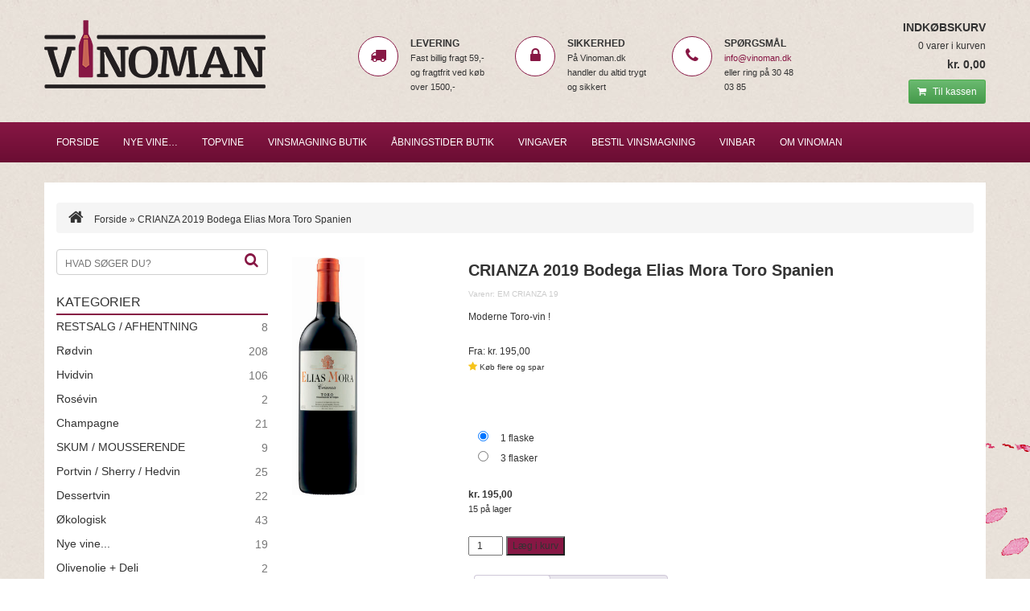

--- FILE ---
content_type: text/html; charset=UTF-8
request_url: https://vinoman.dk/produkt/produkter/kaeldervin/crianza-2019-bodega-elias-mora-toro-spanien/
body_size: 27813
content:
<!DOCTYPE html>
<html lang="da-DK">
<head>
<meta charset="UTF-8">
<!-- <meta name="viewport" content="width=device-width, initial-scale=1.0"> -->
<meta name="viewport" content="width=device-width, initial-scale=1.0, maximum-scale=1.0, user-scalable=no" />
<meta http-equiv="X-UA-Compatible" content="IE=Edge" />

<title>CRIANZA 2019 Bodega Elias Mora Toro Spanien - Vinoman | Vild med vin -  Vinoman | Vild med vin</title>
<style id="rocket-critical-css">ul{box-sizing:border-box}.entry-content{counter-reset:footnotes}:root{--wp--preset--font-size--normal:16px;--wp--preset--font-size--huge:42px}.screen-reader-text{border:0;clip-path:inset(50%);height:1px;margin:-1px;overflow:hidden;padding:0;position:absolute;width:1px;word-wrap:normal!important}:root{--ag-form-margin:auto auto}@media (max-width:767px){.awd-hidden-phone{display:none!important}}:root{--woocommerce:#720eec;--wc-green:#7ad03a;--wc-red:#a00;--wc-orange:#ffba00;--wc-blue:#2ea2cc;--wc-primary:#720eec;--wc-primary-text:#fcfbfe;--wc-secondary:#e9e6ed;--wc-secondary-text:#515151;--wc-highlight:#958e09;--wc-highligh-text:white;--wc-content-bg:#fff;--wc-subtext:#767676;--wc-form-border-color:rgba(32, 7, 7, 0.8);--wc-form-border-radius:4px;--wc-form-border-width:1px}:root{--woocommerce:#720eec;--wc-green:#7ad03a;--wc-red:#a00;--wc-orange:#ffba00;--wc-blue:#2ea2cc;--wc-primary:#720eec;--wc-primary-text:#fcfbfe;--wc-secondary:#e9e6ed;--wc-secondary-text:#515151;--wc-highlight:#958e09;--wc-highligh-text:white;--wc-content-bg:#fff;--wc-subtext:#767676;--wc-form-border-color:rgba(32, 7, 7, 0.8);--wc-form-border-radius:4px;--wc-form-border-width:1px}.woocommerce img,.woocommerce-page img{height:auto;max-width:100%}.woocommerce div.product div.images,.woocommerce-page div.product div.images{float:left;width:48%}.woocommerce div.product .woocommerce-tabs,.woocommerce-page div.product .woocommerce-tabs{clear:both}.woocommerce div.product .woocommerce-tabs ul.tabs::after,.woocommerce div.product .woocommerce-tabs ul.tabs::before,.woocommerce-page div.product .woocommerce-tabs ul.tabs::after,.woocommerce-page div.product .woocommerce-tabs ul.tabs::before{content:" ";display:table}.woocommerce div.product .woocommerce-tabs ul.tabs::after,.woocommerce-page div.product .woocommerce-tabs ul.tabs::after{clear:both}.woocommerce div.product .woocommerce-tabs ul.tabs li,.woocommerce-page div.product .woocommerce-tabs ul.tabs li{display:inline-block}:root{--woocommerce:#720eec;--wc-green:#7ad03a;--wc-red:#a00;--wc-orange:#ffba00;--wc-blue:#2ea2cc;--wc-primary:#720eec;--wc-primary-text:#fcfbfe;--wc-secondary:#e9e6ed;--wc-secondary-text:#515151;--wc-highlight:#958e09;--wc-highligh-text:white;--wc-content-bg:#fff;--wc-subtext:#767676;--wc-form-border-color:rgba(32, 7, 7, 0.8);--wc-form-border-radius:4px;--wc-form-border-width:1px}.screen-reader-text{clip:rect(1px,1px,1px,1px);height:1px;overflow:hidden;position:absolute!important;width:1px;word-wrap:normal!important}.woocommerce .quantity .qty{width:3.631em;text-align:center}.woocommerce div.product{margin-bottom:0;position:relative}.woocommerce div.product div.images{margin-bottom:2em}.woocommerce div.product div.images img{display:block;width:100%;height:auto;box-shadow:none}.woocommerce div.product div.images.woocommerce-product-gallery{position:relative}.woocommerce div.product div.images .woocommerce-product-gallery__wrapper{margin:0;padding:0}.woocommerce div.product div.images .woocommerce-product-gallery__image a{display:block;outline-offset:-2px}.woocommerce div.product .woocommerce-tabs ul.tabs{list-style:none;padding:0 0 0 1em;margin:0 0 1.618em;overflow:hidden;position:relative}.woocommerce div.product .woocommerce-tabs ul.tabs li{border:1px solid #cfc8d8;background-color:#e9e6ed;color:#515151;display:inline-block;position:relative;z-index:0;border-radius:4px 4px 0 0;margin:0 -5px;padding:0 1em}.woocommerce div.product .woocommerce-tabs ul.tabs li a{display:inline-block;padding:.5em 0;font-weight:700;color:#515151;text-decoration:none}.woocommerce div.product .woocommerce-tabs ul.tabs li::after,.woocommerce div.product .woocommerce-tabs ul.tabs li::before{border:1px solid #cfc8d8;position:absolute;bottom:-1px;width:5px;height:5px;content:" ";box-sizing:border-box}.woocommerce div.product .woocommerce-tabs ul.tabs li::before{left:-5px;border-bottom-right-radius:4px;border-width:0 1px 1px 0;box-shadow:2px 2px 0 #e9e6ed}.woocommerce div.product .woocommerce-tabs ul.tabs li::after{right:-5px;border-bottom-left-radius:4px;border-width:0 0 1px 1px;box-shadow:-2px 2px 0 #e9e6ed}.woocommerce div.product .woocommerce-tabs ul.tabs::before{position:absolute;content:" ";width:100%;bottom:0;left:0;border-bottom:1px solid #cfc8d8;z-index:1}.woocommerce div.product .woocommerce-tabs .panel{margin:0 0 2em;padding:0}.woocommerce div.product form.cart{margin-bottom:2em}.woocommerce div.product form.cart::after,.woocommerce div.product form.cart::before{content:" ";display:table}.woocommerce div.product form.cart::after{clear:both}.woocommerce div.product form.cart div.quantity{float:left;margin:0 4px 0 0}.woocommerce div.product form.cart table{border-width:0 0 1px}.woocommerce div.product form.cart table td{padding-left:0}.woocommerce div.product form.cart .variations{margin-bottom:1em;border:0;width:100%}.woocommerce div.product form.cart .variations td{border:0;line-height:2em;vertical-align:top}.woocommerce div.product form.cart .variations label{font-weight:700;text-align:left}.woocommerce div.product form.cart .variations td.label{padding-right:1em}.woocommerce div.product form.cart .button{vertical-align:middle;float:left}.woocommerce .cart .button{float:none}html{font-family:sans-serif;-webkit-text-size-adjust:100%;-ms-text-size-adjust:100%}body{margin:0}header,nav{display:block}template{display:none}a{background:transparent}strong{font-weight:bold}h1{margin:.67em 0;font-size:2em}small{font-size:80%}img{border:0}pre{overflow:auto}pre{font-family:monospace,monospace;font-size:1em}button,input{margin:0;font:inherit;color:inherit}button{overflow:visible}button{text-transform:none}button{-webkit-appearance:button}button::-moz-focus-inner,input::-moz-focus-inner{padding:0;border:0}input{line-height:normal}input[type="radio"]{-webkit-box-sizing:border-box;-moz-box-sizing:border-box;box-sizing:border-box;padding:0}input[type="number"]::-webkit-inner-spin-button,input[type="number"]::-webkit-outer-spin-button{height:auto}input[type="search"]{-webkit-box-sizing:content-box;-moz-box-sizing:content-box;box-sizing:content-box;-webkit-appearance:textfield}input[type="search"]::-webkit-search-cancel-button,input[type="search"]::-webkit-search-decoration{-webkit-appearance:none}fieldset{padding:.35em .625em .75em;margin:0 2px;border:1px solid #c0c0c0}table{border-spacing:0;border-collapse:collapse}td{padding:0}*{-webkit-box-sizing:border-box;-moz-box-sizing:border-box;box-sizing:border-box}*:before,*:after{-webkit-box-sizing:border-box;-moz-box-sizing:border-box;box-sizing:border-box}html{font-size:62.5%}body{font-family:"Helvetica Neue",Helvetica,Arial,sans-serif;font-size:14px;line-height:1.42857143;color:#333;background-color:#fff}input,button{font-family:inherit;font-size:inherit;line-height:inherit}a{color:#428bca;text-decoration:none}img{vertical-align:middle}.sr-only{position:absolute;width:1px;height:1px;padding:0;margin:-1px;overflow:hidden;clip:rect(0,0,0,0);border:0}h1,h2{font-family:inherit;font-weight:500;line-height:1.1;color:inherit}h1,h2{margin-top:20px;margin-bottom:10px}h1{font-size:36px}h2{font-size:30px}p{margin:0 0 10px}small{font-size:85%}ul{margin-top:0;margin-bottom:10px}pre{font-family:Menlo,Monaco,Consolas,"Courier New",monospace}pre{display:block;padding:9.5px;margin:0 0 10px;font-size:13px;line-height:1.42857143;color:#333;word-break:break-all;word-wrap:break-word;background-color:#f5f5f5;border:1px solid #ccc;border-radius:4px}.container{padding-right:15px;padding-left:15px;margin-right:auto;margin-left:auto}@media (min-width:768px){.container{width:750px}}@media (min-width:992px){.container{width:970px}}@media (min-width:1200px){.container{width:1170px}}.row{margin-right:-15px;margin-left:-15px}.col-sm-2,.col-sm-3,.col-md-3,.col-xs-4,.col-sm-4,.col-md-4,.col-sm-6,.col-xs-8,.col-sm-9,.col-md-9,.col-xs-12,.col-sm-12{position:relative;min-height:1px;padding-right:15px;padding-left:15px}.col-xs-4,.col-xs-8,.col-xs-12{float:left}.col-xs-12{width:100%}.col-xs-8{width:66.66666667%}.col-xs-4{width:33.33333333%}@media (min-width:768px){.col-sm-2,.col-sm-3,.col-sm-4,.col-sm-6,.col-sm-9,.col-sm-12{float:left}.col-sm-12{width:100%}.col-sm-9{width:75%}.col-sm-6{width:50%}.col-sm-4{width:33.33333333%}.col-sm-3{width:25%}.col-sm-2{width:16.66666667%}}@media (min-width:992px){.col-md-3,.col-md-4,.col-md-9{float:left}.col-md-9{width:75%}.col-md-4{width:33.33333333%}.col-md-3{width:25%}}table{max-width:100%;background-color:transparent}fieldset{min-width:0;padding:0;margin:0;border:0}label{display:inline-block;max-width:100%;margin-bottom:5px;font-weight:bold}input[type="search"]{-webkit-box-sizing:border-box;-moz-box-sizing:border-box;box-sizing:border-box}input[type="radio"]{margin:4px 0 0;margin-top:1px \9;line-height:normal}input[type="search"]{-webkit-appearance:none}.btn{display:inline-block;padding:6px 12px;margin-bottom:0;font-size:14px;font-weight:normal;line-height:1.42857143;text-align:center;white-space:nowrap;vertical-align:middle;background-image:none;border:1px solid transparent;border-radius:4px}.btn-success{color:#fff;background-color:#5cb85c;border-color:#4cae4c}.btn-sm{padding:5px 10px;font-size:12px;line-height:1.5;border-radius:3px}.collapse{display:none}.nav{padding-left:0;margin-bottom:0;list-style:none}.nav>li{position:relative;display:block}.nav>li>a{position:relative;display:block;padding:10px 15px}.navbar{position:relative;min-height:50px;margin-bottom:20px;border:1px solid transparent}@media (min-width:768px){.navbar{border-radius:4px}}@media (min-width:768px){.navbar-header{float:left}}.navbar-collapse{padding-right:15px;padding-left:15px;overflow-x:visible;-webkit-overflow-scrolling:touch;border-top:1px solid transparent;-webkit-box-shadow:inset 0 1px 0 rgba(255,255,255,.1);box-shadow:inset 0 1px 0 rgba(255,255,255,.1)}@media (min-width:768px){.navbar-collapse{width:auto;border-top:0;-webkit-box-shadow:none;box-shadow:none}.navbar-collapse.collapse{display:block!important;height:auto!important;padding-bottom:0;overflow:visible!important}}.navbar-brand{float:left;height:50px;padding:15px 15px;font-size:18px;line-height:20px}.navbar-toggle{position:relative;float:right;padding:9px 10px;margin-top:8px;margin-right:15px;margin-bottom:8px;background-color:transparent;background-image:none;border:1px solid transparent;border-radius:4px}.navbar-toggle .icon-bar{display:block;width:22px;height:2px;border-radius:1px}.navbar-toggle .icon-bar+.icon-bar{margin-top:4px}@media (min-width:768px){.navbar-toggle{display:none}}.navbar-nav{margin:7.5px -15px}.navbar-nav>li>a{padding-top:10px;padding-bottom:10px;line-height:20px}@media (min-width:768px){.navbar-nav{float:left;margin:0}.navbar-nav>li{float:left}.navbar-nav>li>a{padding-top:15px;padding-bottom:15px}}.navbar-default{background-color:#f8f8f8;border-color:#e7e7e7}.navbar-default .navbar-brand{color:#777}.navbar-default .navbar-nav>li>a{color:#777}.navbar-default .navbar-toggle{border-color:#ddd}.navbar-default .navbar-toggle .icon-bar{background-color:#888}.navbar-default .navbar-collapse{border-color:#e7e7e7}.breadcrumb{padding:8px 15px;margin-bottom:20px;list-style:none;background-color:#f5f5f5;border-radius:4px}.label{display:inline;padding:.2em .6em .3em;font-size:75%;font-weight:bold;line-height:1;color:#fff;text-align:center;white-space:nowrap;vertical-align:baseline;border-radius:.25em}.panel{margin-bottom:20px;background-color:#fff;border:1px solid transparent;border-radius:4px;-webkit-box-shadow:0 1px 1px rgba(0,0,0,.05);box-shadow:0 1px 1px rgba(0,0,0,.05)}.clearfix:before,.clearfix:after,.container:before,.container:after,.row:before,.row:after,.nav:before,.nav:after,.navbar:before,.navbar:after,.navbar-header:before,.navbar-header:after,.navbar-collapse:before,.navbar-collapse:after{display:table;content:" "}.clearfix:after,.container:after,.row:after,.nav:after,.navbar:after,.navbar-header:after,.navbar-collapse:after{clear:both}@-ms-viewport{width:device-width}.visible-xs{display:none!important}@media (max-width:767px){.visible-xs{display:block!important}}@media (max-width:767px){.hidden-xs{display:none!important}}body{background:url(https://vinoman.dk/wp-content/themes/vinoman/images/background.jpg);margin-top:25px;font-size:12px;line-height:18px;color:#333333;font-family:'Open Sans',sans-serif}.contentcontainer{background:#ffffff;padding-top:25px;padding-bottom:25px;position:relative}.winespot{background:url(https://vinoman.dk/wp-content/themes/vinoman/images/winespot.png) no-repeat;width:624px;height:669px;position:fixed;left:50%;top:450px;margin-left:300px;z-index:-1}header .container{padding-left:0;padding-right:0}header .logo{padding-left:0}header .topbasket{padding-right:0}.salesstatements .row{margin-top:10px;margin-bottom:10px}.salesstatements .icon{background:#ffffff;width:50px;height:50px;-webkit-border-radius:25px;-moz-border-radius:25px;border-radius:25px;line-height:50px;vertical-align:middle;border:1px solid #871744}.salesstatements .icon i{line-height:47px;font-size:20px;width:50px;margin:0 auto;color:#871744;text-align:center;margin-left:-16px}.salesstatements .headline{font-weight:bold;text-transform:uppercase;font-size:12px}.salesstatements p{font-size:11px;padding:0;margin:0}.breadcrumb i{font-size:20px;margin-right:10px}.breadcrumb a{text-decoration:none;color:#333333}nav .container{padding-left:0;padding-right:0}.site-navigation{background:rgb(135,23,68);background:-moz-linear-gradient(top,rgba(135,23,68,1) 0%,rgba(107,13,51,1) 100%);background:-webkit-gradient(linear,left top,left bottom,color-stop(0%,rgba(135,23,68,1)),color-stop(100%,rgba(107,13,51,1)));background:-webkit-linear-gradient(top,rgba(135,23,68,1) 0%,rgba(107,13,51,1) 100%);background:-o-linear-gradient(top,rgba(135,23,68,1) 0%,rgba(107,13,51,1) 100%);background:-ms-linear-gradient(top,rgba(135,23,68,1) 0%,rgba(107,13,51,1) 100%);background:linear-gradient(to bottom,rgba(135,23,68,1) 0%,rgba(107,13,51,1) 100%);filter:progid:DXImageTransform.Microsoft.gradient( startColorstr='#871744', endColorstr='#6b0d33',GradientType=0 )}.site-navigation{margin:15px 0 25px}.site-navigation-inner{padding:0}.navbar{border-radius:0;margin-bottom:0}.navbar-default{background-color:transparent;border-color:transparent;border:0px;text-transform:uppercase;color:#ffffff}.navbar-default .navbar-nav>li>a{color:#ffffff}.navbar-default .navbar-brand,.navbar-default .navbar-toggle{color:#ffffff!important}.navbar-default .navbar-toggle .icon-bar{background-color:#ffffff}.site-navigation .only-mobile{display:none}h1{font-size:20px;font-weight:bold;margin-top:5px;margin-bottom:10px}h2{font-size:16px;margin-top:0}a{color:#871744}.topbasket{text-align:right}.topbasket p.headline{font-weight:bold;font-size:14px;text-transform:uppercase;margin-bottom:5px}.topbasket a .cartitemcount{display:block;color:#333333;text-decoration:none}.topbasket a .cartvalue{display:block;margin-top:5px;margin-bottom:10px;color:#333333;font-size:14px;font-weight:bold;text-decoration:none}.topbasket .btn i{margin-right:5px}.topbasket a{text-decoration:none}.left .search-form{position:relative}.left .search-field{border:1px solid #CFCFCF;border-radius:4px;padding:8px 10px 4px 10px;width:100%;max-width:100%;font-weight:normal;color:#333333;text-transform:uppercase}.left form label{width:100%}.left input[placeholder]{color:#333333;font-weight:normal}.left .search-button{background:none;color:#871744;font-size:18px;border:0;position:absolute;top:4px;right:6px}.left .headline{font-size:16px;text-transform:uppercase;border-bottom:2px solid #871744;padding-bottom:5px;margin-top:20px;margin-bottom:5px}.left .widget_layered_nav{margin-bottom:35px}.left .widget_layered_nav li{font-size:14px}.left .widget_layered_nav li a{color:#333333;text-decoration:none}.product-categories{list-style:none;overflow:hidden;padding:0;width:100%}.product-categories li{display:block;clear:both}.widget_layered_nav li a{display:block}.widget_layered_nav li a,.widget_layered_nav li a+small{margin-bottom:10px}.woocommerce .widget_layered_nav ul li,.woocommerce-page .widget_layered_nav ul li{padding:0 0 0 0}.woocommerce .widget_layered_nav ul li a{float:left}.woocommerce .widget_layered_nav ul small.count,.woocommerce-page .widget_layered_nav ul small.count{float:right;margin-left:6px;font-size:1em;padding:1px 0;color:#777777}.single-product-number{font-size:10px;color:#cccccc}.woocommerce div.product p.price{position:relative}.single-product-price{font-size:18px;font-weight:bold;margin-bottom:25px;position:relative;margin-top:25px}.variations label{color:#333333;font-size:12px}.woocommerce-tabs p{margin-bottom:0}.single_variation{margin-bottom:25px}.single-product-addtobasket{margin-top:50px}.variations label,.variations pre{display:none}.variations .wvdrb-one-third,.variations .wvdrb-two-thirds{margin:0px}.woocommerce div.product form.cart .variations td.label{padding:0px}table{font-size:inherit}.btn-success{background:rgb(107,186,112);background:-moz-linear-gradient(top,rgba(107,186,112,1) 0%,rgba(69,154,75,1) 100%);background:-webkit-gradient(linear,left top,left bottom,color-stop(0%,rgba(107,186,112,1)),color-stop(100%,rgba(69,154,75,1)));background:-webkit-linear-gradient(top,rgba(107,186,112,1) 0%,rgba(69,154,75,1) 100%);background:-o-linear-gradient(top,rgba(107,186,112,1) 0%,rgba(69,154,75,1) 100%);background:-ms-linear-gradient(top,rgba(107,186,112,1) 0%,rgba(69,154,75,1) 100%);background:linear-gradient(to bottom,rgba(107,186,112,1) 0%,rgba(69,154,75,1) 100%);filter:progid:DXImageTransform.Microsoft.gradient( startColorstr='#6bba70', endColorstr='#459a4b',GradientType=0 );background-repeat:no-repeat;border-bottom:1px solid #459A4B}.woocommerce button.button.alt{background-color:#871744}@media (max-width:767px){.topbasket{margin-top:25px;margin-bottom:25px;text-align:center}.logo{text-align:center}}.shiftnav-toggle,.shiftnav-toggle *,.shiftnav,.shiftnav *{-webkit-box-sizing:border-box;-moz-box-sizing:border-box;-ms-box-sizing:border-box;-o-box-sizing:border-box;box-sizing:border-box;line-height:1.3em;padding:0;margin:0;background:none transparent}#shiftnav-toggle-main{position:fixed;top:0;left:0;width:100%;padding:0 10px;z-index:5000;text-align:center}#shiftnav-toggle-main.shiftnav-toggle-main-align-left{text-align:left}#shiftnav-toggle-main{background:#1D1D20;color:#eee}.shiftnav-toggle-main-block{padding:16px 20px;display:inline-block}#shiftnav-toggle-main:before{float:left;content:'\f0c9';font-family:FontAwesome;padding:16px 10px}.shiftnav:after{content:' ';display:block;position:absolute;right:-15px;top:0;height:100%;width:15px;background:transparent;-webkit-box-shadow:0 0 15px rgba(0,0,0,0.8);-moz-box-shadow:0 0 15px rgba(0,0,0,0.8);-ms-box-shadow:0 0 15px rgba(0,0,0,0.8);-o-box-shadow:0 0 15px rgba(0,0,0,0.8);box-shadow:0 0 15px rgba(0,0,0,0.8);z-index:10000}.shiftnav.shiftnav-nojs{display:none}.shiftnav{position:fixed;top:0;width:290px;height:100%;background:white;z-index:6000;overflow-y:auto;overflow-x:hidden}.shiftnav-inner{-webkit-overflow-scrolling:touch;height:100%;overflow-y:scroll;overflow-x:hidden}.shiftnav.shiftnav-left-edge{left:0}.shiftnav.shiftnav-left-edge{-webkit-transform:translateX(-100%);-moz-transform:translateX(-100%);-ms-transform:translateX(-100%);-o-transform:translateX(-100%);transform:translateX(-100%)}.shiftnav .shiftnav-menu-image-padded{padding:25px}.shiftnav .shiftnav-menu-image img{max-width:100%;height:auto}.shiftnav ul.shiftnav-menu{position:relative;clear:both;overflow:hidden}.shiftnav ul.shiftnav-menu{list-style:none;margin:0;padding:0}.shiftnav ul.shiftnav-menu li.menu-item{position:relative;margin:0;padding:0;background:none transparent;list-style-type:none}.shiftnav ul.shiftnav-menu li.menu-item>.shiftnav-target{display:block;padding:16px 25px;padding:6px 25px;line-height:300%;text-decoration:none;position:relative}.shiftnav ul.shiftnav-menu li.menu-item.shiftnav-has-icon>.shiftnav-target>i.shiftnav-icon{margin-right:.8em;font-size:150%;vertical-align:middle;line-height:inherit;width:1.2em;text-align:center}.shiftnav ul.shiftnav-menu li.menu-item.shiftnav-has-icon>.shiftnav-target>i.shiftnav-icon:before{vertical-align:top}.shiftnav ul.shiftnav-menu li.menu-item.shiftnav-has-icon>.shiftnav-target>span.shiftnav-target-text{vertical-align:middle;display:inline-block;line-height:inherit}@media only screen and (max-width:960px){#shiftnav-toggle-main{font-size:16px}}@media only screen and (max-width:479px){.shiftnav{width:85%}}.shiftnav ul.shiftnav-menu li.menu-item{z-index:30}.shiftnav.shiftnav-skin-slate{font-size:13px;line-height:1.3em}.shiftnav.shiftnav-skin-slate,.shiftnav.shiftnav-skin-slate ul.shiftnav-menu{background:#2b303b;color:#eee}.shiftnav.shiftnav-skin-slate ul.shiftnav-menu li.menu-item>.shiftnav-target{display:block;color:#eee}.shiftnav.shiftnav-skin-slate ul.shiftnav-menu>li.menu-item>.shiftnav-target{text-transform:uppercase}.screen-reader-text{clip:rect(1px,1px,1px,1px);word-wrap:normal!important;border:0;clip-path:inset(50%);height:1px;margin:-1px;overflow:hidden;overflow-wrap:normal!important;padding:0;position:absolute!important;width:1px}</style>

<link rel="profile" href="https://gmpg.org/xfn/11">
<link rel="pingback" href="">
<link rel="shortcut icon" type="image/x-icon" href="https://vinoman.dk/wp-content/themes/vinoman/images/favicon.ico">
<!-- HTML5 shim and Respond.js IE8 support of HTML5 elements and media queries -->
    <!--[if lt IE 9]>
      <script src="https://oss.maxcdn.com/libs/html5shiv/3.7.0/html5shiv.js"></script>
      <script src="https://oss.maxcdn.com/libs/respond.js/1.3.0/respond.min.js"></script>
    <![endif]-->
<!-- Bootstrap related end -->
    
<meta name='robots' content='index, follow, max-image-preview:large, max-snippet:-1, max-video-preview:-1' />

	<!-- This site is optimized with the Yoast SEO plugin v26.7 - https://yoast.com/wordpress/plugins/seo/ -->
	<meta name="description" content="Lækker Toro-vin. Har tilpas muskler og kan nemt fremvise dem. Dejlig saftig og godt syrebid. Dekanter evt. vinen og du får en superlækker rødvin !" />
	<link rel="canonical" href="https://vinoman.dk/produkt/produkter/kaeldervin/crianza-2019-bodega-elias-mora-toro-spanien/" />
	<meta property="og:locale" content="da_DK" />
	<meta property="og:type" content="article" />
	<meta property="og:title" content="CRIANZA 2019 Bodega Elias Mora Toro Spanien - Vinoman | Vild med vin" />
	<meta property="og:description" content="Lækker Toro-vin. Har tilpas muskler og kan nemt fremvise dem. Dejlig saftig og godt syrebid. Dekanter evt. vinen og du får en superlækker rødvin !" />
	<meta property="og:url" content="https://vinoman.dk/produkt/produkter/kaeldervin/crianza-2019-bodega-elias-mora-toro-spanien/" />
	<meta property="og:site_name" content="Vinoman | Vild med vin" />
	<meta property="article:modified_time" content="2024-10-25T16:37:07+00:00" />
	<meta property="og:image" content="https://vinoman.dk/wp-content/uploads/bem-elias-mora-crianza-2009.jpg" />
	<meta property="og:image:width" content="302" />
	<meta property="og:image:height" content="982" />
	<meta property="og:image:type" content="image/jpeg" />
	<meta name="twitter:label1" content="Estimeret læsetid" />
	<meta name="twitter:data1" content="1 minut" />
	<script type="application/ld+json" class="yoast-schema-graph">{"@context":"https://schema.org","@graph":[{"@type":"WebPage","@id":"https://vinoman.dk/produkt/produkter/kaeldervin/crianza-2019-bodega-elias-mora-toro-spanien/","url":"https://vinoman.dk/produkt/produkter/kaeldervin/crianza-2019-bodega-elias-mora-toro-spanien/","name":"CRIANZA 2019 Bodega Elias Mora Toro Spanien - Vinoman | Vild med vin","isPartOf":{"@id":"https://vinoman.dk/#website"},"primaryImageOfPage":{"@id":"https://vinoman.dk/produkt/produkter/kaeldervin/crianza-2019-bodega-elias-mora-toro-spanien/#primaryimage"},"image":{"@id":"https://vinoman.dk/produkt/produkter/kaeldervin/crianza-2019-bodega-elias-mora-toro-spanien/#primaryimage"},"thumbnailUrl":"https://vinoman.dk/wp-content/uploads/bem-elias-mora-crianza-2009.jpg","datePublished":"2023-07-29T05:21:44+00:00","dateModified":"2024-10-25T16:37:07+00:00","description":"Lækker Toro-vin. Har tilpas muskler og kan nemt fremvise dem. Dejlig saftig og godt syrebid. Dekanter evt. vinen og du får en superlækker rødvin !","breadcrumb":{"@id":"https://vinoman.dk/produkt/produkter/kaeldervin/crianza-2019-bodega-elias-mora-toro-spanien/#breadcrumb"},"inLanguage":"da-DK","potentialAction":[{"@type":"ReadAction","target":["https://vinoman.dk/produkt/produkter/kaeldervin/crianza-2019-bodega-elias-mora-toro-spanien/"]}]},{"@type":"ImageObject","inLanguage":"da-DK","@id":"https://vinoman.dk/produkt/produkter/kaeldervin/crianza-2019-bodega-elias-mora-toro-spanien/#primaryimage","url":"https://vinoman.dk/wp-content/uploads/bem-elias-mora-crianza-2009.jpg","contentUrl":"https://vinoman.dk/wp-content/uploads/bem-elias-mora-crianza-2009.jpg","width":302,"height":982},{"@type":"BreadcrumbList","@id":"https://vinoman.dk/produkt/produkter/kaeldervin/crianza-2019-bodega-elias-mora-toro-spanien/#breadcrumb","itemListElement":[{"@type":"ListItem","position":1,"name":"Hjem","item":"https://vinoman.dk/"},{"@type":"ListItem","position":2,"name":"Butik","item":"https://vinoman.dk/butik/"},{"@type":"ListItem","position":3,"name":"CRIANZA 2019 Bodega Elias Mora Toro Spanien"}]},{"@type":"WebSite","@id":"https://vinoman.dk/#website","url":"https://vinoman.dk/","name":"Vinoman | Vild med vin","description":"","potentialAction":[{"@type":"SearchAction","target":{"@type":"EntryPoint","urlTemplate":"https://vinoman.dk/?s={search_term_string}"},"query-input":{"@type":"PropertyValueSpecification","valueRequired":true,"valueName":"search_term_string"}}],"inLanguage":"da-DK"}]}</script>
	<!-- / Yoast SEO plugin. -->


<link rel='dns-prefetch' href='//www.googletagmanager.com' />
<link rel='dns-prefetch' href='//maxcdn.bootstrapcdn.com' />

<link rel="alternate" title="oEmbed (JSON)" type="application/json+oembed" href="https://vinoman.dk/wp-json/oembed/1.0/embed?url=https%3A%2F%2Fvinoman.dk%2Fprodukt%2Fprodukter%2Fkaeldervin%2Fcrianza-2019-bodega-elias-mora-toro-spanien%2F" />
<link rel="alternate" title="oEmbed (XML)" type="text/xml+oembed" href="https://vinoman.dk/wp-json/oembed/1.0/embed?url=https%3A%2F%2Fvinoman.dk%2Fprodukt%2Fprodukter%2Fkaeldervin%2Fcrianza-2019-bodega-elias-mora-toro-spanien%2F&#038;format=xml" />
<style id='wp-img-auto-sizes-contain-inline-css' type='text/css'>
img:is([sizes=auto i],[sizes^="auto," i]){contain-intrinsic-size:3000px 1500px}
/*# sourceURL=wp-img-auto-sizes-contain-inline-css */
</style>
<link data-minify="1" rel='preload'  href='https://vinoman.dk/wp-content/cache/min/1/wp-content/plugins/woocommerce-views/public/css/style.css?ver=1764934101' data-rocket-async="style" as="style" onload="this.onload=null;this.rel='stylesheet'" onerror="this.removeAttribute('data-rocket-async')"  type='text/css' media='all' />
<style id='wp-emoji-styles-inline-css' type='text/css'>

	img.wp-smiley, img.emoji {
		display: inline !important;
		border: none !important;
		box-shadow: none !important;
		height: 1em !important;
		width: 1em !important;
		margin: 0 0.07em !important;
		vertical-align: -0.1em !important;
		background: none !important;
		padding: 0 !important;
	}
/*# sourceURL=wp-emoji-styles-inline-css */
</style>
<link rel='preload'  href='https://vinoman.dk/wp-includes/css/dist/block-library/style.min.css?ver=6.9' data-rocket-async="style" as="style" onload="this.onload=null;this.rel='stylesheet'" onerror="this.removeAttribute('data-rocket-async')"  type='text/css' media='all' />
<style id='classic-theme-styles-inline-css' type='text/css'>
/*! This file is auto-generated */
.wp-block-button__link{color:#fff;background-color:#32373c;border-radius:9999px;box-shadow:none;text-decoration:none;padding:calc(.667em + 2px) calc(1.333em + 2px);font-size:1.125em}.wp-block-file__button{background:#32373c;color:#fff;text-decoration:none}
/*# sourceURL=/wp-includes/css/classic-themes.min.css */
</style>
<link rel='preload'  href='https://vinoman.dk/wp-includes/js/mediaelement/mediaelementplayer-legacy.min.css?ver=4.2.17' data-rocket-async="style" as="style" onload="this.onload=null;this.rel='stylesheet'" onerror="this.removeAttribute('data-rocket-async')"  type='text/css' media='all' />
<link rel='preload'  href='https://vinoman.dk/wp-includes/js/mediaelement/wp-mediaelement.min.css?ver=6.9' data-rocket-async="style" as="style" onload="this.onload=null;this.rel='stylesheet'" onerror="this.removeAttribute('data-rocket-async')"  type='text/css' media='all' />
<link data-minify="1" rel='preload'  href='https://vinoman.dk/wp-content/cache/min/1/wp-content/plugins/wp-views/public/css/views-frontend.css?ver=1764934101' data-rocket-async="style" as="style" onload="this.onload=null;this.rel='stylesheet'" onerror="this.removeAttribute('data-rocket-async')"  type='text/css' media='all' />
<style id='view_editor_gutenberg_frontend_assets-inline-css' type='text/css'>
.wpv-sort-list-dropdown.wpv-sort-list-dropdown-style-default > span.wpv-sort-list,.wpv-sort-list-dropdown.wpv-sort-list-dropdown-style-default .wpv-sort-list-item {border-color: #cdcdcd;}.wpv-sort-list-dropdown.wpv-sort-list-dropdown-style-default .wpv-sort-list-item a {color: #444;background-color: #fff;}.wpv-sort-list-dropdown.wpv-sort-list-dropdown-style-default a:hover,.wpv-sort-list-dropdown.wpv-sort-list-dropdown-style-default a:focus {color: #000;background-color: #eee;}.wpv-sort-list-dropdown.wpv-sort-list-dropdown-style-default .wpv-sort-list-item.wpv-sort-list-current a {color: #000;background-color: #eee;}
.wpv-sort-list-dropdown.wpv-sort-list-dropdown-style-default > span.wpv-sort-list,.wpv-sort-list-dropdown.wpv-sort-list-dropdown-style-default .wpv-sort-list-item {border-color: #cdcdcd;}.wpv-sort-list-dropdown.wpv-sort-list-dropdown-style-default .wpv-sort-list-item a {color: #444;background-color: #fff;}.wpv-sort-list-dropdown.wpv-sort-list-dropdown-style-default a:hover,.wpv-sort-list-dropdown.wpv-sort-list-dropdown-style-default a:focus {color: #000;background-color: #eee;}.wpv-sort-list-dropdown.wpv-sort-list-dropdown-style-default .wpv-sort-list-item.wpv-sort-list-current a {color: #000;background-color: #eee;}.wpv-sort-list-dropdown.wpv-sort-list-dropdown-style-grey > span.wpv-sort-list,.wpv-sort-list-dropdown.wpv-sort-list-dropdown-style-grey .wpv-sort-list-item {border-color: #cdcdcd;}.wpv-sort-list-dropdown.wpv-sort-list-dropdown-style-grey .wpv-sort-list-item a {color: #444;background-color: #eeeeee;}.wpv-sort-list-dropdown.wpv-sort-list-dropdown-style-grey a:hover,.wpv-sort-list-dropdown.wpv-sort-list-dropdown-style-grey a:focus {color: #000;background-color: #e5e5e5;}.wpv-sort-list-dropdown.wpv-sort-list-dropdown-style-grey .wpv-sort-list-item.wpv-sort-list-current a {color: #000;background-color: #e5e5e5;}
.wpv-sort-list-dropdown.wpv-sort-list-dropdown-style-default > span.wpv-sort-list,.wpv-sort-list-dropdown.wpv-sort-list-dropdown-style-default .wpv-sort-list-item {border-color: #cdcdcd;}.wpv-sort-list-dropdown.wpv-sort-list-dropdown-style-default .wpv-sort-list-item a {color: #444;background-color: #fff;}.wpv-sort-list-dropdown.wpv-sort-list-dropdown-style-default a:hover,.wpv-sort-list-dropdown.wpv-sort-list-dropdown-style-default a:focus {color: #000;background-color: #eee;}.wpv-sort-list-dropdown.wpv-sort-list-dropdown-style-default .wpv-sort-list-item.wpv-sort-list-current a {color: #000;background-color: #eee;}.wpv-sort-list-dropdown.wpv-sort-list-dropdown-style-grey > span.wpv-sort-list,.wpv-sort-list-dropdown.wpv-sort-list-dropdown-style-grey .wpv-sort-list-item {border-color: #cdcdcd;}.wpv-sort-list-dropdown.wpv-sort-list-dropdown-style-grey .wpv-sort-list-item a {color: #444;background-color: #eeeeee;}.wpv-sort-list-dropdown.wpv-sort-list-dropdown-style-grey a:hover,.wpv-sort-list-dropdown.wpv-sort-list-dropdown-style-grey a:focus {color: #000;background-color: #e5e5e5;}.wpv-sort-list-dropdown.wpv-sort-list-dropdown-style-grey .wpv-sort-list-item.wpv-sort-list-current a {color: #000;background-color: #e5e5e5;}.wpv-sort-list-dropdown.wpv-sort-list-dropdown-style-blue > span.wpv-sort-list,.wpv-sort-list-dropdown.wpv-sort-list-dropdown-style-blue .wpv-sort-list-item {border-color: #0099cc;}.wpv-sort-list-dropdown.wpv-sort-list-dropdown-style-blue .wpv-sort-list-item a {color: #444;background-color: #cbddeb;}.wpv-sort-list-dropdown.wpv-sort-list-dropdown-style-blue a:hover,.wpv-sort-list-dropdown.wpv-sort-list-dropdown-style-blue a:focus {color: #000;background-color: #95bedd;}.wpv-sort-list-dropdown.wpv-sort-list-dropdown-style-blue .wpv-sort-list-item.wpv-sort-list-current a {color: #000;background-color: #95bedd;}
/*# sourceURL=view_editor_gutenberg_frontend_assets-inline-css */
</style>
<link data-minify="1" rel='preload'  href='https://vinoman.dk/wp-content/cache/min/1/wp-content/plugins/aryo-widget-device/assets/css/style.css?ver=1764934101' data-rocket-async="style" as="style" onload="this.onload=null;this.rel='stylesheet'" onerror="this.removeAttribute('data-rocket-async')"  type='text/css' media='all' />
<link data-minify="1" rel='preload'  href='https://vinoman.dk/wp-content/cache/min/1/wp-content/plugins/woocommerce/assets/css/prettyPhoto.css?ver=1764934101' data-rocket-async="style" as="style" onload="this.onload=null;this.rel='stylesheet'" onerror="this.removeAttribute('data-rocket-async')"  type='text/css' media='all' />
<link data-minify="1" rel='preload'  href='https://vinoman.dk/wp-content/cache/min/1/wp-content/plugins/woocommerce-views/library/toolset/woocommerce-views/res/css/wcviews-onsalebadge.css?ver=1764934101' data-rocket-async="style" as="style" onload="this.onload=null;this.rel='stylesheet'" onerror="this.removeAttribute('data-rocket-async')"  type='text/css' media='all' />
<link data-minify="1" rel='preload'  href='https://vinoman.dk/wp-content/cache/min/1/wp-content/plugins/woocommerce/assets/css/woocommerce-layout.css?ver=1764934101' data-rocket-async="style" as="style" onload="this.onload=null;this.rel='stylesheet'" onerror="this.removeAttribute('data-rocket-async')"  type='text/css' media='all' />
<link data-minify="1" rel='preload'  href='https://vinoman.dk/wp-content/cache/min/1/wp-content/plugins/woocommerce/assets/css/woocommerce-smallscreen.css?ver=1764934101' data-rocket-async="style" as="style" onload="this.onload=null;this.rel='stylesheet'" onerror="this.removeAttribute('data-rocket-async')"  type='text/css' media='only screen and (max-width: 768px)' />
<link data-minify="1" rel='preload'  href='https://vinoman.dk/wp-content/cache/min/1/wp-content/plugins/woocommerce/assets/css/woocommerce.css?ver=1764934101' data-rocket-async="style" as="style" onload="this.onload=null;this.rel='stylesheet'" onerror="this.removeAttribute('data-rocket-async')"  type='text/css' media='all' />
<style id='woocommerce-inline-inline-css' type='text/css'>
.woocommerce form .form-row .required { visibility: visible; }
/*# sourceURL=woocommerce-inline-inline-css */
</style>
<link data-minify="1" rel='preload'  href='https://vinoman.dk/wp-content/cache/min/1/wp-content/plugins/yith-woocommerce-ajax-navigation/assets/css/shortcodes.css?ver=1764934101' data-rocket-async="style" as="style" onload="this.onload=null;this.rel='stylesheet'" onerror="this.removeAttribute('data-rocket-async')"  type='text/css' media='all' />
<style id='yith-wcan-shortcodes-inline-css' type='text/css'>
:root{
	--yith-wcan-filters_colors_titles: #434343;
	--yith-wcan-filters_colors_background: #FFFFFF;
	--yith-wcan-filters_colors_accent: #A7144C;
	--yith-wcan-filters_colors_accent_r: 167;
	--yith-wcan-filters_colors_accent_g: 20;
	--yith-wcan-filters_colors_accent_b: 76;
	--yith-wcan-color_swatches_border_radius: 100%;
	--yith-wcan-color_swatches_size: 30px;
	--yith-wcan-labels_style_background: #FFFFFF;
	--yith-wcan-labels_style_background_hover: #A7144C;
	--yith-wcan-labels_style_background_active: #A7144C;
	--yith-wcan-labels_style_text: #434343;
	--yith-wcan-labels_style_text_hover: #FFFFFF;
	--yith-wcan-labels_style_text_active: #FFFFFF;
	--yith-wcan-anchors_style_text: #434343;
	--yith-wcan-anchors_style_text_hover: #A7144C;
	--yith-wcan-anchors_style_text_active: #A7144C;
}
/*# sourceURL=yith-wcan-shortcodes-inline-css */
</style>
<link data-minify="1" rel='preload'  href='https://vinoman.dk/wp-content/cache/min/1/wp-content/themes/vinoman/includes/resources/bootstrap/css/bootstrap.css?ver=1764934101' data-rocket-async="style" as="style" onload="this.onload=null;this.rel='stylesheet'" onerror="this.removeAttribute('data-rocket-async')"  type='text/css' media='all' />
<link data-minify="1" rel='preload'  href='https://vinoman.dk/wp-content/cache/min/1/font-awesome/4.1.0/css/font-awesome.min.css?ver=1764934101' data-rocket-async="style" as="style" onload="this.onload=null;this.rel='stylesheet'" onerror="this.removeAttribute('data-rocket-async')"  type='text/css' media='all' />
<link data-minify="1" rel='preload'  href='https://vinoman.dk/wp-content/cache/min/1/wp-content/themes/vinoman/style.css?ver=1764934101' data-rocket-async="style" as="style" onload="this.onload=null;this.rel='stylesheet'" onerror="this.removeAttribute('data-rocket-async')"  type='text/css' media='all' />
<link data-minify="1" rel='preload'  href='https://vinoman.dk/wp-content/cache/min/1/wp-content/plugins/mailchimp/assets/css/flick/flick.css?ver=1764934101' data-rocket-async="style" as="style" onload="this.onload=null;this.rel='stylesheet'" onerror="this.removeAttribute('data-rocket-async')"  type='text/css' media='all' />
<link data-minify="1" rel='preload'  href='https://vinoman.dk/wp-content/cache/min/1/wp-content/plugins/mailchimp/assets/css/frontend.css?ver=1764934101' data-rocket-async="style" as="style" onload="this.onload=null;this.rel='stylesheet'" onerror="this.removeAttribute('data-rocket-async')"  type='text/css' media='all' />
<style id='mailchimp_sf_main_css-inline-css' type='text/css'>
	.mc_signup_form {
		padding:5px;
		border-width: 0px;
		border-style: solid;
		border-color: #E0E0E0;
		color: #ffffff;
		background-color: #;
	}
	
/*# sourceURL=mailchimp_sf_main_css-inline-css */
</style>
<link data-minify="1" rel='preload'  href='https://vinoman.dk/wp-content/cache/min/1/wp-content/plugins/shiftnav-pro/pro/assets/css/shiftnav.css?ver=1764934101' data-rocket-async="style" as="style" onload="this.onload=null;this.rel='stylesheet'" onerror="this.removeAttribute('data-rocket-async')"  type='text/css' media='all' />
<link data-minify="1" rel='preload'  href='https://vinoman.dk/wp-content/cache/min/1/wp-content/plugins/shiftnav-pro/pro/assets/css/skins/slate.css?ver=1764934101' data-rocket-async="style" as="style" onload="this.onload=null;this.rel='stylesheet'" onerror="this.removeAttribute('data-rocket-async')"  type='text/css' media='all' />
<style id='rocket-lazyload-inline-css' type='text/css'>
.rll-youtube-player{position:relative;padding-bottom:56.23%;height:0;overflow:hidden;max-width:100%;}.rll-youtube-player:focus-within{outline: 2px solid currentColor;outline-offset: 5px;}.rll-youtube-player iframe{position:absolute;top:0;left:0;width:100%;height:100%;z-index:100;background:0 0}.rll-youtube-player img{bottom:0;display:block;left:0;margin:auto;max-width:100%;width:100%;position:absolute;right:0;top:0;border:none;height:auto;-webkit-transition:.4s all;-moz-transition:.4s all;transition:.4s all}.rll-youtube-player img:hover{-webkit-filter:brightness(75%)}.rll-youtube-player .play{height:100%;width:100%;left:0;top:0;position:absolute;background:url(https://vinoman.dk/wp-content/plugins/wp-rocket/assets/img/youtube.png) no-repeat center;background-color: transparent !important;cursor:pointer;border:none;}
/*# sourceURL=rocket-lazyload-inline-css */
</style>
<script type="text/template" id="tmpl-variation-template">
	<div class="woocommerce-variation-description">{{{ data.variation.variation_description }}}</div>
	<div class="woocommerce-variation-price">{{{ data.variation.price_html }}}</div>
	<div class="woocommerce-variation-availability">{{{ data.variation.availability_html }}}</div>
</script>
<script type="text/template" id="tmpl-unavailable-variation-template">
	<p role="alert">Beklager, denne vare er ikke tilgængelig. Vælg venligst en anden kombination.</p>
</script>
<script type="text/javascript" id="woocommerce-google-analytics-integration-gtag-js-after">
/* <![CDATA[ */
/* Google Analytics for WooCommerce (gtag.js) */
					window.dataLayer = window.dataLayer || [];
					function gtag(){dataLayer.push(arguments);}
					// Set up default consent state.
					for ( const mode of [{"analytics_storage":"denied","ad_storage":"denied","ad_user_data":"denied","ad_personalization":"denied","region":["AT","BE","BG","HR","CY","CZ","DK","EE","FI","FR","DE","GR","HU","IS","IE","IT","LV","LI","LT","LU","MT","NL","NO","PL","PT","RO","SK","SI","ES","SE","GB","CH"]}] || [] ) {
						gtag( "consent", "default", { "wait_for_update": 500, ...mode } );
					}
					gtag("js", new Date());
					gtag("set", "developer_id.dOGY3NW", true);
					gtag("config", "UA-52647280-1", {"track_404":false,"allow_google_signals":true,"logged_in":false,"linker":{"domains":[],"allow_incoming":false},"custom_map":{"dimension1":"logged_in"}});
//# sourceURL=woocommerce-google-analytics-integration-gtag-js-after
/* ]]> */
</script>

<script type="text/javascript" src="https://vinoman.dk/wp-includes/js/jquery/jquery.min.js?ver=3.7.1" id="jquery-core-js"></script>






<script type="text/javascript" id="woocommerce-js-extra">
/* <![CDATA[ */
var woocommerce_params = {"ajax_url":"/wp-admin/admin-ajax.php","wc_ajax_url":"/?wc-ajax=%%endpoint%%","i18n_password_show":"Vis adgangskode","i18n_password_hide":"Skjul adgangskode"};
//# sourceURL=woocommerce-js-extra
/* ]]> */
</script>


<link rel="https://api.w.org/" href="https://vinoman.dk/wp-json/" /><link rel="alternate" title="JSON" type="application/json" href="https://vinoman.dk/wp-json/wp/v2/product/8210" /><link rel='shortlink' href='https://vinoman.dk/?p=8210' />
<style>[class*=" icon-oc-"],[class^=icon-oc-]{speak:none;font-style:normal;font-weight:400;font-variant:normal;text-transform:none;line-height:1;-webkit-font-smoothing:antialiased;-moz-osx-font-smoothing:grayscale}.icon-oc-one-com-white-32px-fill:before{content:"901"}.icon-oc-one-com:before{content:"900"}#one-com-icon,.toplevel_page_onecom-wp .wp-menu-image{speak:none;display:flex;align-items:center;justify-content:center;text-transform:none;line-height:1;-webkit-font-smoothing:antialiased;-moz-osx-font-smoothing:grayscale}.onecom-wp-admin-bar-item>a,.toplevel_page_onecom-wp>.wp-menu-name{font-size:16px;font-weight:400;line-height:1}.toplevel_page_onecom-wp>.wp-menu-name img{width:69px;height:9px;}.wp-submenu-wrap.wp-submenu>.wp-submenu-head>img{width:88px;height:auto}.onecom-wp-admin-bar-item>a img{height:7px!important}.onecom-wp-admin-bar-item>a img,.toplevel_page_onecom-wp>.wp-menu-name img{opacity:.8}.onecom-wp-admin-bar-item.hover>a img,.toplevel_page_onecom-wp.wp-has-current-submenu>.wp-menu-name img,li.opensub>a.toplevel_page_onecom-wp>.wp-menu-name img{opacity:1}#one-com-icon:before,.onecom-wp-admin-bar-item>a:before,.toplevel_page_onecom-wp>.wp-menu-image:before{content:'';position:static!important;background-color:rgba(240,245,250,.4);border-radius:102px;width:18px;height:18px;padding:0!important}.onecom-wp-admin-bar-item>a:before{width:14px;height:14px}.onecom-wp-admin-bar-item.hover>a:before,.toplevel_page_onecom-wp.opensub>a>.wp-menu-image:before,.toplevel_page_onecom-wp.wp-has-current-submenu>.wp-menu-image:before{background-color:#76b82a}.onecom-wp-admin-bar-item>a{display:inline-flex!important;align-items:center;justify-content:center}#one-com-logo-wrapper{font-size:4em}#one-com-icon{vertical-align:middle}.imagify-welcome{display:none !important;}</style>
	<!-- ShiftNav CSS 
	================================================================ -->
	<style type="text/css" id="shiftnav-dynamic-css">
		
#shiftnav-toggle-main{ background: #871744; color: #ffffff; }
	@media only screen and (min-width:770px){ #shiftnav-toggle-main{ display:none; } .shiftnav-wrap { padding-top:0 !important; } body.shiftnav-disable-shift-body{ padding-top:0 !important; } }
	@media only screen and (max-width:769px){ .site-navigation{ display:none !important; } }


	/* Custom CSS Tweaks */
	.shiftnav-wrap { 
	line-height: inherit;
}
	</style>
	<!-- end ShiftNav CSS -->

	<style>.wvdrb-one-third,.wvdrb-two-thirds{float:left;margin:20px 0 10px}.wvdrb-one-third{width:31%;clear:left;}.wvdrb-two-thirds{width:65%}.variations fieldset{padding:1em;border:0}.woocommerce div.product form.cart .variations {width:100%}.single_variation .amount{font-weight:700}@media (max-width:768px){.wvdrb-one-third,.wvdrb-two-thirds{float:none;margin:20px 0 10px;width:100%}}</style>	<noscript><style>.woocommerce-product-gallery{ opacity: 1 !important; }</style></noscript>
	 
	<noscript>
		<link data-minify="1" rel="stylesheet" href="https://vinoman.dk/wp-content/cache/min/1/wp-content/plugins/wp-views/vendor/toolset/blocks/public/css/style.css?ver=1764934101">
	</noscript><noscript><style id="rocket-lazyload-nojs-css">.rll-youtube-player, [data-lazy-src]{display:none !important;}</style></noscript><script>
/*! loadCSS rel=preload polyfill. [c]2017 Filament Group, Inc. MIT License */
(function(w){"use strict";if(!w.loadCSS){w.loadCSS=function(){}}
var rp=loadCSS.relpreload={};rp.support=(function(){var ret;try{ret=w.document.createElement("link").relList.supports("preload")}catch(e){ret=!1}
return function(){return ret}})();rp.bindMediaToggle=function(link){var finalMedia=link.media||"all";function enableStylesheet(){link.media=finalMedia}
if(link.addEventListener){link.addEventListener("load",enableStylesheet)}else if(link.attachEvent){link.attachEvent("onload",enableStylesheet)}
setTimeout(function(){link.rel="stylesheet";link.media="only x"});setTimeout(enableStylesheet,3000)};rp.poly=function(){if(rp.support()){return}
var links=w.document.getElementsByTagName("link");for(var i=0;i<links.length;i++){var link=links[i];if(link.rel==="preload"&&link.getAttribute("as")==="style"&&!link.getAttribute("data-loadcss")){link.setAttribute("data-loadcss",!0);rp.bindMediaToggle(link)}}};if(!rp.support()){rp.poly();var run=w.setInterval(rp.poly,500);if(w.addEventListener){w.addEventListener("load",function(){rp.poly();w.clearInterval(run)})}else if(w.attachEvent){w.attachEvent("onload",function(){rp.poly();w.clearInterval(run)})}}
if(typeof exports!=="undefined"){exports.loadCSS=loadCSS}
else{w.loadCSS=loadCSS}}(typeof global!=="undefined"?global:this))
</script><meta name="generator" content="WP Rocket 3.20.2" data-wpr-features="wpr_defer_js wpr_minify_concatenate_js wpr_async_css wpr_lazyload_images wpr_lazyload_iframes wpr_minify_css wpr_desktop" /></head>

<body data-rsssl=1 class="wp-singular product-template-default single single-product postid-8210 wp-theme-vinoman theme-vinoman woocommerce woocommerce-page woocommerce-no-js metaslider-plugin yith-wcan-free views-template-productsingle">
	<div data-rocket-location-hash="5e50d0069458a977932f04d1a0ffce9c" id="page-wrap">
			<header data-rocket-location-hash="376287218b6ead3b5b6fc67b7e0c0376">
				<div data-rocket-location-hash="40f22408a88335a0945fffe944caafc3" class="container">
				
						<div class="col-sm-4 col-xs-12  logo">
							<a href="https://vinoman.dk/" title="Vinoman | Vild med vin" rel="home">
								<img alt="logo" src="data:image/svg+xml,%3Csvg%20xmlns='http://www.w3.org/2000/svg'%20viewBox='0%200%200%200'%3E%3C/svg%3E" data-lazy-src="https://vinoman.dk/wp-content/themes/vinoman/images/logo.png" /><noscript><img alt="logo" src="https://vinoman.dk/wp-content/themes/vinoman/images/logo.png" /></noscript>
							</a>
						</div>
						
						<div class="salesstatements col-sm-6 col-xs-12 hidden-xs">
							<div data-rocket-location-hash="ca722c0fa35488ed8b185d1aa84c8a90" class="row">
								<div class="delivery col-md-4">
									<div class="row">
										<div class="icon col-xs-4"><i class="fa fa-truck"></i></div>
										<div class="text col-xs-8">
											<p class="headline">Levering</p>
											<p>Fast billig fragt 59,- og fragtfrit ved køb over 1500,-</p>
										</div>
									</div>
								</div>
								<div class="secure col-md-4">
									<div class="row">
										<div class="icon col-xs-4"><i class="fa fa-lock"></i></div>
										<div class="text col-xs-8">
											<p class="headline">Sikkerhed</p>
											<p>På Vinoman.dk handler du altid trygt og sikkert</p>
										</div>
									</div>
								</div>
								<div class="contact col-md-4">
									<div class="row">
										<div class="icon col-xs-4"><i class="fa fa-phone"></i></div>
										<div class="text col-xs-8">
											<p class="headline">Spørgsmål</p>
											<p><a href="mailto:info@vinoman.dk">info@vinoman.dk</a> eller ring på 30 48 03 85</p>
										</div>
									</div>
								</div>
							</div>
											
						</div>
						<div class="col-sm-2 col-xs-12 topbasket">
							<div id="text-3" class="widget widget_text topcart"><p class="headline">Indkøbskurv</p>			<div class="textwidget"></div>
		</div>														<a class="cart-contents" href="https://vinoman.dk/kurv/" title="Gå til kassen"><span class="cartitemcount">0 varer i kurven</span><span class="cartvalue"><span class="woocommerce-Price-amount amount"><bdi><span class="woocommerce-Price-currencySymbol">kr.</span>&nbsp;0,00</bdi></span></span></a>
							<a href="https://vinoman.dk/kurv/" title="Til kassen" class="btn btn-success btn-sm"><i class="fa fa-shopping-cart"></i> Til kassen</a>
						</div>
					
				</div> <!-- .container -->
			</header><!-- #masthead -->
			<nav class="site-navigation">
				<div data-rocket-location-hash="e6eb6fcccd8ab4e0754c54f80a5d14c0" class="container">
					<div class="row">
						<div class="site-navigation-inner col-sm-12">
							<div class="navbar navbar-default">
								<div class="navbar-header">
								<!-- .navbar-toggle is used as the toggle for collapsed navbar content -->
								<button type="button" class="navbar-toggle" data-toggle="collapse" data-target=".navbar-responsive-collapse">
									<span class="sr-only">Toggle navigation</span>
									<span class="icon-bar"></span>
									<span class="icon-bar"></span>
									<span class="icon-bar"></span>
								</button>
			
								<!-- Your site title as branding in the menu -->
								<div class="navbar-brand visible-xs">Menu</div>
							  </div>
			
							<!-- The WordPress Menu goes here -->
						<div class="collapse navbar-collapse navbar-responsive-collapse"><ul id="main-menu" class="nav navbar-nav"><li id="menu-item-640" class="only-mobile menu-item menu-item-type-post_type menu-item-object-page menu-item-640"><a title="Gå til kassen" href="https://vinoman.dk/kurv/">Gå til kassen</a></li>
<li id="menu-item-27" class="menu-item menu-item-type-post_type menu-item-object-page menu-item-home menu-item-27"><a title="Forside" href="https://vinoman.dk/">Forside</a></li>
<li id="menu-item-1152" class="menu-item menu-item-type-taxonomy menu-item-object-product_cat menu-item-1152"><a title="NYE VINE..." href="https://vinoman.dk/vare-kategori/produkter/nye-vine/">NYE VINE&#8230;</a></li>
<li id="menu-item-71" class="menu-item menu-item-type-taxonomy menu-item-object-product_cat menu-item-71"><a title="Topvine" href="https://vinoman.dk/vare-kategori/topvine/">Topvine</a></li>
<li id="menu-item-30" class="menu-item menu-item-type-post_type menu-item-object-page menu-item-30"><a title="VINSMAGNING BUTIK" href="https://vinoman.dk/events/">VINSMAGNING BUTIK</a></li>
<li id="menu-item-29" class="menu-item menu-item-type-post_type menu-item-object-page menu-item-29"><a title="Åbningstider butik" href="https://vinoman.dk/laer-om-vin/">Åbningstider butik</a></li>
<li id="menu-item-922" class="menu-item menu-item-type-post_type menu-item-object-page menu-item-922"><a title="Vingaver" href="https://vinoman.dk/vingaver/">Vingaver</a></li>
<li id="menu-item-923" class="menu-item menu-item-type-post_type menu-item-object-page menu-item-923"><a title="BESTIL VINSMAGNING" href="https://vinoman.dk/bestil-vinsmagning/">BESTIL VINSMAGNING</a></li>
<li id="menu-item-2906" class="menu-item menu-item-type-post_type menu-item-object-page menu-item-2906"><a title="VINBAR" href="https://vinoman.dk/vinbar/">VINBAR</a></li>
<li id="menu-item-28" class="menu-item menu-item-type-post_type menu-item-object-page menu-item-28"><a title="Om Vinoman" href="https://vinoman.dk/om-vinoman/">Om Vinoman</a></li>
</ul></div>		
							</div><!-- .navbar -->
						</div>
					</div>
				</div><!-- .container -->
			</nav><!-- .site-navigation -->
			<div data-rocket-location-hash="b180cfda41ea475a7e30a542daebb056" class="container contentcontainer">
									 <div data-rocket-location-hash="17a392c3823c7b10ad4fbbb6482c221e" class="breadcrumb">
						<span typeof="v:Breadcrumb"><a rel="v:url" property="v:title" title="Gå til Vinoman | Vild med vin." href="https://vinoman.dk" class="home"><i class="fa fa-home"></i>  Forside</a></span>  &raquo;  <span typeof="v:Breadcrumb"><span property="v:title">CRIANZA 2019 Bodega Elias Mora Toro Spanien</span></span>					</div>
				 				<div class="row">	<div class="left col-md-3">
		<div id="search-3" class="widget widget_search left"><form role="search" method="get" class="search-form" action="https://vinoman.dk/">
	<label>
		<input type="search" class="search-field" placeholder="Hvad søger du?" value="" name="s" title="Search for:">
	</label>
	<button type="submit" class="search-button">
		<i class="fa fa-search"></i>
	</button>
	<!-- <input type="submit" class="search-submit" value="Search"> -->
</form>
</div><div class="awd-hidden-phone"><div id="wp_views-2" class="widget widget_wp_views left"><p class="headline">Kategorier</p>


<div class="woocommerce">
<div class="widget widget_product_categories widget woocommerce widget_layered_nav left">
<div id="wpv-view-layout-78" class="js-wpv-view-layout js-wpv-layout-responsive js-wpv-view-layout-78" data-viewnumber="78" data-pagination="{&quot;id&quot;:&quot;78&quot;,&quot;query&quot;:&quot;normal&quot;,&quot;type&quot;:&quot;disabled&quot;,&quot;effect&quot;:&quot;fade&quot;,&quot;duration&quot;:500,&quot;speed&quot;:5,&quot;pause_on_hover&quot;:&quot;disabled&quot;,&quot;stop_rollover&quot;:&quot;false&quot;,&quot;cache_pages&quot;:&quot;enabled&quot;,&quot;preload_images&quot;:&quot;enabled&quot;,&quot;preload_pages&quot;:&quot;enabled&quot;,&quot;preload_reach&quot;:1,&quot;spinner&quot;:&quot;builtin&quot;,&quot;spinner_image&quot;:&quot;https://vinoman.jlmedia.dk/wp-content/plugins/wp-views/res/img/ajax-loader.gif&quot;,&quot;callback_next&quot;:&quot;&quot;,&quot;manage_history&quot;:&quot;enabled&quot;,&quot;has_controls_in_form&quot;:&quot;disabled&quot;,&quot;infinite_tolerance&quot;:&quot;0&quot;,&quot;max_pages&quot;:1,&quot;page&quot;:1,&quot;base_permalink&quot;:&quot;/produkt/produkter/kaeldervin/crianza-2019-bodega-elias-mora-toro-spanien/?wpv_view_count=78&amp;wpv_paged=WPV_PAGE_NUM&quot;,&quot;loop&quot;:{&quot;type&quot;:&quot;&quot;,&quot;name&quot;:&quot;&quot;,&quot;data&quot;:[],&quot;id&quot;:0}}" data-permalink="/produkt/produkter/kaeldervin/crianza-2019-bodega-elias-mora-toro-spanien/?wpv_view_count=78">

	
	<!-- wpv-loop-start --> 
<ul class="product-categories">
		
          <li class="cat-item">
          <a href="https://vinoman.dk/vare-kategori/produkter/saerpris-restsalg/">RESTSALG / AFHENTNING</a>
          <small class="count">8</small>
          </li>
		
          <li class="cat-item">
          <a href="https://vinoman.dk/vare-kategori/produkter/roedvin/">Rødvin</a>
          <small class="count">208</small>
          </li>
		
          <li class="cat-item">
          <a href="https://vinoman.dk/vare-kategori/produkter/hvidvin/">Hvidvin</a>
          <small class="count">106</small>
          </li>
		
          <li class="cat-item">
          <a href="https://vinoman.dk/vare-kategori/produkter/rosevin/">Rosévin</a>
          <small class="count">2</small>
          </li>
		
          <li class="cat-item">
          <a href="https://vinoman.dk/vare-kategori/produkter/champagne/">Champagne</a>
          <small class="count">21</small>
          </li>
		
          <li class="cat-item">
          <a href="https://vinoman.dk/vare-kategori/produkter/skum-mousserende/">SKUM / MOUSSERENDE</a>
          <small class="count">9</small>
          </li>
		
          <li class="cat-item">
          <a href="https://vinoman.dk/vare-kategori/produkter/portvin-sherry-hedvin/">Portvin / Sherry / Hedvin</a>
          <small class="count">25</small>
          </li>
		
          <li class="cat-item">
          <a href="https://vinoman.dk/vare-kategori/produkter/dessertvin/">Dessertvin</a>
          <small class="count">22</small>
          </li>
		
          <li class="cat-item">
          <a href="https://vinoman.dk/vare-kategori/produkter/oekologisk/">Økologisk</a>
          <small class="count">43</small>
          </li>
		
          <li class="cat-item">
          <a href="https://vinoman.dk/vare-kategori/produkter/nye-vine/">Nye vine...</a>
          <small class="count">19</small>
          </li>
		
          <li class="cat-item">
          <a href="https://vinoman.dk/vare-kategori/produkter/olivenolie-deli/">Olivenolie + Deli</a>
          <small class="count">2</small>
          </li>
		
          <li class="cat-item">
          <a href="https://vinoman.dk/vare-kategori/produkter/magnum-flasker/">MAGNUM / HALVFLASKER</a>
          <small class="count">13</small>
          </li>
		
          <li class="cat-item">
          <a href="https://vinoman.dk/vare-kategori/produkter/kaeldervin/">Kældervin</a>
          <small class="count">129</small>
          </li>
		
          <li class="cat-item">
          <a href="https://vinoman.dk/vare-kategori/produkter/vinsmagning-butik/">Vinsmagning butik</a>
          <small class="count">0</small>
          </li>
		
          <li class="cat-item">
          <a href="https://vinoman.dk/vare-kategori/produkter/tilbehoer-til-vin/">Tilbehør til vin</a>
          <small class="count">2</small>
          </li>
		
          <li class="cat-item">
          <a href="https://vinoman.dk/vare-kategori/produkter/mixkasser/">MIX-KASSER</a>
          <small class="count">0</small>
          </li>
		
	<!-- wpv-loop-end -->
</ul> 
	 
</div>
  </div></div></div></div>	</div>

	<div class="col-md-9 maincontent">
				
			<div class="clearfix post-8210 product type-product status-publish has-post-thumbnail product_cat-roedvin product_cat-kaeldervin pa_antal-1-flaske pa_antal-3-flasker pa_druer-tempranillo pa_land-spanien pa_regioner-toro pa_vintype-roedvin first instock sale taxable shipping-taxable purchasable product-type-variable has-default-attributes"></p>
<div class="row">
<div class="col-sm-3 single-product-image">
		<div class="woocommerce-product-gallery woocommerce-product-gallery--with-images woocommerce-product-gallery--columns-4 images" data-columns="4" style="opacity: 0; transition: opacity .25s ease-in-out;">
	<div class="woocommerce-product-gallery__wrapper">
		<div data-thumb="https://vinoman.dk/wp-content/uploads/bem-elias-mora-crianza-2009-100x100.jpg" data-thumb-alt="CRIANZA 2019 Bodega Elias Mora Toro Spanien" data-thumb-srcset="https://vinoman.dk/wp-content/uploads/bem-elias-mora-crianza-2009-100x100.jpg 100w, https://vinoman.dk/wp-content/uploads/bem-elias-mora-crianza-2009-150x150.jpg 150w"  data-thumb-sizes="(max-width: 100px) 100vw, 100px" class="woocommerce-product-gallery__image"><a href="https://vinoman.dk/wp-content/uploads/bem-elias-mora-crianza-2009.jpg"><img decoding="async" width="150" height="488" src="https://vinoman.dk/wp-content/uploads/bem-elias-mora-crianza-2009-150x488.jpg" class="wp-post-image" alt="CRIANZA 2019 Bodega Elias Mora Toro Spanien" data-caption="" data-src="https://vinoman.dk/wp-content/uploads/bem-elias-mora-crianza-2009.jpg" data-large_image="https://vinoman.dk/wp-content/uploads/bem-elias-mora-crianza-2009.jpg" data-large_image_width="302" data-large_image_height="982" srcset="https://vinoman.dk/wp-content/uploads/bem-elias-mora-crianza-2009-150x488.jpg 150w, https://vinoman.dk/wp-content/uploads/bem-elias-mora-crianza-2009-92x300.jpg 92w, https://vinoman.dk/wp-content/uploads/bem-elias-mora-crianza-2009.jpg 302w" sizes="(max-width: 150px) 100vw, 150px" /></a></div>	</div>
</div>

	</div>
<div class="col-sm-9 single-product-info">
<h1>CRIANZA 2019 Bodega Elias Mora Toro Spanien</h1>
<p class="single-product-number">Varenr: EM CRIANZA 19</p>
<p class="single-product-text"><p>Moderne Toro-vin ! &nbsp;</p>
<p class="single-product-price"><p class="price wooviews-product-price"><span class="variantpricetext"><i class="fa fa-star"></i> Køb flere og spar</span>Fra: <span class="woocommerce-Price-amount amount"><bdi><span class="woocommerce-Price-currencySymbol">kr.</span>&nbsp;195,00</bdi></span></p>
<div class="single-product-addtobasket">
            
<form class="variations_form cart" method="post" enctype='multipart/form-data' data-product_id="8210" data-product_variations="[{&quot;attributes&quot;:{&quot;attribute_pa_antal&quot;:&quot;1-flaske&quot;},&quot;availability_html&quot;:&quot;&lt;p class=\&quot;stock in-stock\&quot;&gt;15 p\u00e5 lager&lt;\/p&gt;\n&quot;,&quot;backorders_allowed&quot;:false,&quot;dimensions&quot;:{&quot;length&quot;:&quot;&quot;,&quot;width&quot;:&quot;&quot;,&quot;height&quot;:&quot;&quot;},&quot;dimensions_html&quot;:&quot;N\/A&quot;,&quot;display_price&quot;:195,&quot;display_regular_price&quot;:195,&quot;image&quot;:{&quot;title&quot;:&quot;BEM Elias Mora Crianza 2009&quot;,&quot;caption&quot;:&quot;&quot;,&quot;url&quot;:&quot;https:\/\/vinoman.dk\/wp-content\/uploads\/bem-elias-mora-crianza-2009.jpg&quot;,&quot;alt&quot;:&quot;BEM Elias Mora Crianza 2009&quot;,&quot;src&quot;:&quot;https:\/\/vinoman.dk\/wp-content\/uploads\/bem-elias-mora-crianza-2009.jpg&quot;,&quot;srcset&quot;:&quot;https:\/\/vinoman.dk\/wp-content\/uploads\/bem-elias-mora-crianza-2009.jpg 302w, https:\/\/vinoman.dk\/wp-content\/uploads\/bem-elias-mora-crianza-2009-92x300.jpg 92w, https:\/\/vinoman.dk\/wp-content\/uploads\/bem-elias-mora-crianza-2009-150x488.jpg 150w&quot;,&quot;sizes&quot;:&quot;(max-width: 150px) 100vw, 150px&quot;,&quot;full_src&quot;:&quot;https:\/\/vinoman.dk\/wp-content\/uploads\/bem-elias-mora-crianza-2009.jpg&quot;,&quot;full_src_w&quot;:302,&quot;full_src_h&quot;:982,&quot;gallery_thumbnail_src&quot;:&quot;https:\/\/vinoman.dk\/wp-content\/uploads\/bem-elias-mora-crianza-2009-100x100.jpg&quot;,&quot;gallery_thumbnail_src_w&quot;:100,&quot;gallery_thumbnail_src_h&quot;:100,&quot;thumb_src&quot;:&quot;https:\/\/vinoman.dk\/wp-content\/uploads\/bem-elias-mora-crianza-2009-68x225.jpg&quot;,&quot;thumb_src_w&quot;:68,&quot;thumb_src_h&quot;:225,&quot;src_w&quot;:150,&quot;src_h&quot;:488},&quot;image_id&quot;:1002,&quot;is_downloadable&quot;:false,&quot;is_in_stock&quot;:true,&quot;is_purchasable&quot;:true,&quot;is_sold_individually&quot;:&quot;no&quot;,&quot;is_virtual&quot;:false,&quot;max_qty&quot;:15,&quot;min_qty&quot;:1,&quot;price_html&quot;:&quot;&lt;span class=\&quot;price\&quot;&gt;&lt;span class=\&quot;woocommerce-Price-amount amount\&quot;&gt;&lt;bdi&gt;&lt;span class=\&quot;woocommerce-Price-currencySymbol\&quot;&gt;kr.&lt;\/span&gt;&nbsp;195,00&lt;\/bdi&gt;&lt;\/span&gt;&lt;\/span&gt;&quot;,&quot;sku&quot;:&quot;EM CRIANZA 19 1&quot;,&quot;variation_description&quot;:&quot;&quot;,&quot;variation_id&quot;:8211,&quot;variation_is_active&quot;:true,&quot;variation_is_visible&quot;:true,&quot;weight&quot;:&quot;&quot;,&quot;weight_html&quot;:&quot;N\/A&quot;},{&quot;attributes&quot;:{&quot;attribute_pa_antal&quot;:&quot;3-flasker&quot;},&quot;availability_html&quot;:&quot;&lt;p class=\&quot;stock in-stock\&quot;&gt;15 p\u00e5 lager&lt;\/p&gt;\n&quot;,&quot;backorders_allowed&quot;:false,&quot;dimensions&quot;:{&quot;length&quot;:&quot;&quot;,&quot;width&quot;:&quot;&quot;,&quot;height&quot;:&quot;&quot;},&quot;dimensions_html&quot;:&quot;N\/A&quot;,&quot;display_price&quot;:525,&quot;display_regular_price&quot;:585,&quot;image&quot;:{&quot;title&quot;:&quot;BEM Elias Mora Crianza 2009&quot;,&quot;caption&quot;:&quot;&quot;,&quot;url&quot;:&quot;https:\/\/vinoman.dk\/wp-content\/uploads\/bem-elias-mora-crianza-2009.jpg&quot;,&quot;alt&quot;:&quot;BEM Elias Mora Crianza 2009&quot;,&quot;src&quot;:&quot;https:\/\/vinoman.dk\/wp-content\/uploads\/bem-elias-mora-crianza-2009.jpg&quot;,&quot;srcset&quot;:&quot;https:\/\/vinoman.dk\/wp-content\/uploads\/bem-elias-mora-crianza-2009.jpg 302w, https:\/\/vinoman.dk\/wp-content\/uploads\/bem-elias-mora-crianza-2009-92x300.jpg 92w, https:\/\/vinoman.dk\/wp-content\/uploads\/bem-elias-mora-crianza-2009-150x488.jpg 150w&quot;,&quot;sizes&quot;:&quot;(max-width: 150px) 100vw, 150px&quot;,&quot;full_src&quot;:&quot;https:\/\/vinoman.dk\/wp-content\/uploads\/bem-elias-mora-crianza-2009.jpg&quot;,&quot;full_src_w&quot;:302,&quot;full_src_h&quot;:982,&quot;gallery_thumbnail_src&quot;:&quot;https:\/\/vinoman.dk\/wp-content\/uploads\/bem-elias-mora-crianza-2009-100x100.jpg&quot;,&quot;gallery_thumbnail_src_w&quot;:100,&quot;gallery_thumbnail_src_h&quot;:100,&quot;thumb_src&quot;:&quot;https:\/\/vinoman.dk\/wp-content\/uploads\/bem-elias-mora-crianza-2009-68x225.jpg&quot;,&quot;thumb_src_w&quot;:68,&quot;thumb_src_h&quot;:225,&quot;src_w&quot;:150,&quot;src_h&quot;:488},&quot;image_id&quot;:1002,&quot;is_downloadable&quot;:false,&quot;is_in_stock&quot;:true,&quot;is_purchasable&quot;:true,&quot;is_sold_individually&quot;:&quot;no&quot;,&quot;is_virtual&quot;:false,&quot;max_qty&quot;:15,&quot;min_qty&quot;:1,&quot;price_html&quot;:&quot;&lt;span class=\&quot;price\&quot;&gt;&lt;del aria-hidden=\&quot;true\&quot;&gt;&lt;span class=\&quot;woocommerce-Price-amount amount\&quot;&gt;&lt;bdi&gt;&lt;span class=\&quot;woocommerce-Price-currencySymbol\&quot;&gt;kr.&lt;\/span&gt;&nbsp;585,00&lt;\/bdi&gt;&lt;\/span&gt;&lt;\/del&gt; &lt;span class=\&quot;screen-reader-text\&quot;&gt;Den oprindelige pris var: kr.&nbsp;585,00.&lt;\/span&gt;&lt;ins aria-hidden=\&quot;true\&quot;&gt;&lt;span class=\&quot;woocommerce-Price-amount amount\&quot;&gt;&lt;bdi&gt;&lt;span class=\&quot;woocommerce-Price-currencySymbol\&quot;&gt;kr.&lt;\/span&gt;&nbsp;525,00&lt;\/bdi&gt;&lt;\/span&gt;&lt;\/ins&gt;&lt;span class=\&quot;screen-reader-text\&quot;&gt;Den aktuelle pris er: kr.&nbsp;525,00.&lt;\/span&gt;&lt;\/span&gt;&quot;,&quot;sku&quot;:&quot;EM CRIANZA 19 3&quot;,&quot;variation_description&quot;:&quot;&quot;,&quot;variation_id&quot;:8212,&quot;variation_is_active&quot;:true,&quot;variation_is_visible&quot;:true,&quot;weight&quot;:&quot;&quot;,&quot;weight_html&quot;:&quot;N\/A&quot;}]">
	
			<table class="variations" cellspacing="0">
			<tbody>
									<tr>
						<td class="label"><label for="pa_antal">Antal</label></td>
						<td class="value"><fieldset>
												<strong></strong><br />
						<div class="wvdrb-one-third"><input type="radio" value="1-flaske"  checked='checked' id="pa_antal" name="attribute_pa_antal" data-attribute_name="attribute_pa_antal">  &nbsp; &nbsp; 1 flaske</div><div class="wvdrb-two-thirds"><pre></pre></div><br /><div class="wvdrb-one-third"><input type="radio" value="3-flasker"  id="pa_antal" name="attribute_pa_antal" data-attribute_name="attribute_pa_antal">  &nbsp; &nbsp; 3 flasker</div><div class="wvdrb-two-thirds"><pre></pre></div><br />					</fieldset></td>
					</tr>
							</tbody>
		</table>

		
		<div class="single_variation_wrap" style="display:none;">
			
			<div class="woocommerce-variation single_variation" role="alert" aria-relevant="additions"></div><div class="woocommerce-variation-add-to-cart variations_button">
	
	<div class="quantity">
		<label class="screen-reader-text" for="quantity_696b7b48db7c2">CRIANZA 2019 Bodega Elias Mora Toro Spanien antal</label>
	<input
		type="number"
				id="quantity_696b7b48db7c2"
		class="input-text qty text"
		name="quantity"
		value="1"
		aria-label="Vareantal"
				min="1"
					max="15"
							step="1"
			placeholder=""
			inputmode="numeric"
			autocomplete="off"
			/>
	</div>

	<button type="submit" class="single_add_to_cart_button button alt">Læg i kurv</button>

	
	<input type="hidden" name="add-to-cart" value="8210" />
	<input type="hidden" name="product_id" value="8210" />
	<input type="hidden" name="variation_id" class="variation_id" value="0" />
</div>

					</div>

		
		
</form>

      	</div>

	<div class="woocommerce-tabs wc-tabs-wrapper">
		<ul class="tabs wc-tabs" role="tablist">
							<li role="presentation" class="description_tab" id="tab-title-description">
					<a href="#tab-description" role="tab" aria-controls="tab-description">
						Beskrivelse					</a>
				</li>
							<li role="presentation" class="additional_information_tab" id="tab-title-additional_information">
					<a href="#tab-additional_information" role="tab" aria-controls="tab-additional_information">
						Yderligere information					</a>
				</li>
					</ul>
					<div class="woocommerce-Tabs-panel woocommerce-Tabs-panel--description panel entry-content wc-tab" id="tab-description" role="tabpanel" aria-labelledby="tab-title-description">
				
	<h2>Beskrivelse</h2>

<p>RØDVIN - DRUER: 100 %  Tinta de Toro (Tempranillo)    15 % Alkohol</p>
<p>&nbsp;</p>
<p>En mørk vin, med duft af sorte modne frugter og let sødme fra fad. Kraftig, udtryksfuld og frugtig smag, der signalerer saft og kraft - på en elegant måde m/ lidt præg af tanniner i finalen. Eftersmagen hænger i tungen med let tørhed.</p>
<p>&nbsp;</p>
<p>Serveres  v/ ca. 18 grader til kød fra grillen, røde bøffer og til modne oste.</p>
<p><span style="display: inline !important; float: none; background-color: transparent; color: #333333; cursor: text; font-family: Georgia,'Times New Roman','Bitstream Charter',Times,serif; font-size: 16px; font-style: normal; font-variant: normal; font-weight: 400; letter-spacing: normal; orphans: 2; text-align: left; text-decoration: none; text-indent: 0px; text-transform: none; -webkit-text-stroke-width: 0px; white-space: normal; word-spacing: 0px;">Vinen kan evt. dekanteres / omhældes.</span></p>
<p>&nbsp;</p>
<p>Bør drikkes senest 10 - 15 år fra høståret - afhængigt af årgangen.</p>
<p>&nbsp;</p>
<p>&nbsp;</p>
<p>INFO: Lækker Toro-vin. Har tilpas muskler og kan nemt fremvise dem. Dejlig saftig og godt syrebid. Dekanter evt. vinen og du får en superlækker rødvin til dine tapas eller kød fra grillen. Moderne vin med en god frugt og knap så meget fad, som tidligere.</p>
			</div>
					<div class="woocommerce-Tabs-panel woocommerce-Tabs-panel--additional_information panel entry-content wc-tab" id="tab-additional_information" role="tabpanel" aria-labelledby="tab-title-additional_information">
				
	<h2>Yderligere information</h2>

<table class="woocommerce-product-attributes shop_attributes" aria-label="Vareinformationer">
			<tr class="woocommerce-product-attributes-item woocommerce-product-attributes-item--attribute_pa_vintype">
			<th class="woocommerce-product-attributes-item__label" scope="row">vintyper</th>
			<td class="woocommerce-product-attributes-item__value"><p><a href="https://vinoman.dk/vintype/roedvin/" rel="tag">Rødvin</a></p>
</td>
		</tr>
			<tr class="woocommerce-product-attributes-item woocommerce-product-attributes-item--attribute_pa_land">
			<th class="woocommerce-product-attributes-item__label" scope="row">lande</th>
			<td class="woocommerce-product-attributes-item__value"><p><a href="https://vinoman.dk/land/spanien/" rel="tag">Spanien</a></p>
</td>
		</tr>
			<tr class="woocommerce-product-attributes-item woocommerce-product-attributes-item--attribute_pa_regioner">
			<th class="woocommerce-product-attributes-item__label" scope="row">regioner</th>
			<td class="woocommerce-product-attributes-item__value"><p><a href="https://vinoman.dk/regioner/toro/" rel="tag">Toro</a></p>
</td>
		</tr>
			<tr class="woocommerce-product-attributes-item woocommerce-product-attributes-item--attribute_pa_druer">
			<th class="woocommerce-product-attributes-item__label" scope="row">druer</th>
			<td class="woocommerce-product-attributes-item__value"><p><a href="https://vinoman.dk/druer/tempranillo/" rel="tag">Tempranillo</a></p>
</td>
		</tr>
	</table>
			</div>
		
			</div>

</div>
</div>
<p class="relatedproducts">Varer i samme kategori</p>



<div id="wpv-view-layout-467-TCPID8210CPID8210" class="js-wpv-view-layout js-wpv-layout-responsive js-wpv-view-layout-467-TCPID8210CPID8210" data-viewnumber="467-TCPID8210CPID8210" data-pagination="{&quot;id&quot;:&quot;467&quot;,&quot;query&quot;:&quot;normal&quot;,&quot;type&quot;:&quot;disabled&quot;,&quot;effect&quot;:&quot;fade&quot;,&quot;duration&quot;:500,&quot;speed&quot;:5,&quot;pause_on_hover&quot;:&quot;disabled&quot;,&quot;stop_rollover&quot;:&quot;false&quot;,&quot;cache_pages&quot;:&quot;enabled&quot;,&quot;preload_images&quot;:&quot;enabled&quot;,&quot;preload_pages&quot;:&quot;enabled&quot;,&quot;preload_reach&quot;:1,&quot;spinner&quot;:&quot;builtin&quot;,&quot;spinner_image&quot;:&quot;https://vinoman.jlmedia.dk/wp-content/plugins/wp-views/res/img/ajax-loader.gif&quot;,&quot;callback_next&quot;:&quot;&quot;,&quot;manage_history&quot;:&quot;enabled&quot;,&quot;has_controls_in_form&quot;:&quot;disabled&quot;,&quot;infinite_tolerance&quot;:&quot;0&quot;,&quot;max_pages&quot;:1,&quot;page&quot;:1,&quot;base_permalink&quot;:&quot;/produkt/produkter/kaeldervin/crianza-2019-bodega-elias-mora-toro-spanien/?wpv_view_count=467-TCPID8210CPID8210&amp;wpv_paged=WPV_PAGE_NUM&quot;,&quot;loop&quot;:{&quot;type&quot;:&quot;&quot;,&quot;name&quot;:&quot;&quot;,&quot;data&quot;:[],&quot;id&quot;:0}}" data-permalink="/produkt/produkter/kaeldervin/crianza-2019-bodega-elias-mora-toro-spanien/?wpv_view_count=467-TCPID8210CPID8210">

	
	
		<div class="row">
            
 
              <div class="product-listing-container col-sm-4">
   
	<div class="product-listing-item">  
    	<p class="product-listing-title"><a href="https://vinoman.dk/produkt/produkter/roedvin/tane-2006-valle-dellacate-sicilien-italien/">TANÉ 2006 IGT Valle Dell&#8217;Acate Sicilien Italien</a></p>
       	<div class="product-listing-image col-xs-4">
	        <a href="https://vinoman.dk/produkt/produkter/roedvin/tane-2006-valle-dellacate-sicilien-italien/" title="TANÉ 2006 IGT Valle Dell&#8217;Acate Sicilien Italien"><img decoding="async" width="68" height="225" src="data:image/svg+xml,%3Csvg%20xmlns='http://www.w3.org/2000/svg'%20viewBox='0%200%2068%20225'%3E%3C/svg%3E" class="attachment-shop_catalog size-shop_catalog" alt="TANÉ 2006 IGT Valle Dell&#039;Acate Sicilien Italien" data-lazy-src="https://vinoman.dk/wp-content/uploads/vda-tane-68x225.jpg" /><noscript><img decoding="async" width="68" height="225" src="https://vinoman.dk/wp-content/uploads/vda-tane-68x225.jpg" class="attachment-shop_catalog size-shop_catalog" alt="TANÉ 2006 IGT Valle Dell&#039;Acate Sicilien Italien" /></noscript></a>
        </div>
        <div class="product-listing-content col-xs-8">
        	<div class="product-listing-desc"><p>Powervin fra Sicilien ! TILBUD: 3 fl. kr. 930.- Spar kr. 57.-</p>
</div> 
        </div>

        <div class="product-listing-price"><p class="price wooviews-product-price"><span class="variantpricetext"><i class="fa fa-star"></i> Køb flere og spar</span>Fra: <span class="woocommerce-Price-amount amount"><bdi><span class="woocommerce-Price-currencySymbol">kr.</span>&nbsp;329,00</bdi></span></p></div>
		<div class="product-listing-buy"><a href="https://vinoman.dk/produkt/produkter/roedvin/tane-2006-valle-dellacate-sicilien-italien/" aria-describedby="woocommerce_loop_add_to_cart_link_describedby_876" data-quantity="1" class="button product_type_variable add_to_cart_button" data-product_id="876" data-product_sku="VDA TANE 2006" aria-label="Vælg muligheder for &ldquo;TANÉ 2006 IGT Valle Dell&#039;Acate Sicilien Italien&rdquo;" rel="nofollow">Vælg muligheder</a>	<span id="woocommerce_loop_add_to_cart_link_describedby_876" class="screen-reader-text">
		Dette vare har flere varianter. Mulighederne kan vælges på varesiden	</span>
</div>
      
      		<img decoding="async" class="product-badge" alt="Premium" src="data:image/svg+xml,%3Csvg%20xmlns='http://www.w3.org/2000/svg'%20viewBox='0%200%200%200'%3E%3C/svg%3E" data-lazy-src="/wp-content/themes/vinoman/images/premium.png" /><noscript><img decoding="async" class="product-badge" alt="Premium" src="/wp-content/themes/vinoman/images/premium.png" /></noscript>





  </div>
</div>
  
              
 
              <div class="product-listing-container col-sm-4">
   
	<div class="product-listing-item">  
    	<p class="product-listing-title"><a href="https://vinoman.dk/produkt/produkter/roedvin/amauta-absolut-tannat-2015-el-povenir-cafayate-argentina/">AMAUTA ABSOLUTO TANNAT 2015 Bodega El Porvenir Cafayate Argentina</a></p>
       	<div class="product-listing-image col-xs-4">
	        <a href="https://vinoman.dk/produkt/produkter/roedvin/amauta-absolut-tannat-2015-el-povenir-cafayate-argentina/" title="AMAUTA ABSOLUTO TANNAT 2015 Bodega El Porvenir Cafayate Argentina"><img decoding="async" width="68" height="225" src="data:image/svg+xml,%3Csvg%20xmlns='http://www.w3.org/2000/svg'%20viewBox='0%200%2068%20225'%3E%3C/svg%3E" class="attachment-shop_catalog size-shop_catalog" alt="AMAUTA ABSOLUTO TANNAT 2015 Bodega El Porvenir Cafayate Argentina" data-lazy-src="https://vinoman.dk/wp-content/uploads/glu-amauta-absoluto-tannat-2015-68x225.jpg" /><noscript><img decoding="async" width="68" height="225" src="https://vinoman.dk/wp-content/uploads/glu-amauta-absoluto-tannat-2015-68x225.jpg" class="attachment-shop_catalog size-shop_catalog" alt="AMAUTA ABSOLUTO TANNAT 2015 Bodega El Porvenir Cafayate Argentina" /></noscript></a>
        </div>
        <div class="product-listing-content col-xs-8">
        	<div class="product-listing-desc"><p>Kraftig og syrlig TANNAT ! &nbsp; &nbsp;</p>
</div> 
        </div>

        <div class="product-listing-price"><p class="price wooviews-product-price"><span class="woocommerce-Price-amount amount"><bdi><span class="woocommerce-Price-currencySymbol">kr.</span>&nbsp;120,00</bdi></span></p></div>
		<div class="product-listing-buy"><a href="https://vinoman.dk/produkt/produkter/roedvin/amauta-absolut-tannat-2015-el-povenir-cafayate-argentina/" aria-describedby="woocommerce_loop_add_to_cart_link_describedby_2347" data-quantity="1" class="button product_type_variable add_to_cart_button" data-product_id="2347" data-product_sku="GV TANNAT" aria-label="Vælg muligheder for &ldquo;AMAUTA ABSOLUTO TANNAT 2015 Bodega El Porvenir Cafayate Argentina&rdquo;" rel="nofollow">Vælg muligheder</a>	<span id="woocommerce_loop_add_to_cart_link_describedby_2347" class="screen-reader-text">
		Dette vare har flere varianter. Mulighederne kan vælges på varesiden	</span>
</div>
      

      



  </div>
</div>
  
              
 
              <div class="product-listing-container col-sm-4">
   
	<div class="product-listing-item">  
    	<p class="product-listing-title"><a href="https://vinoman.dk/produkt/produkter/saerpris-restsalg/tinto-2021-bodega-elias-mora-toro-spanien/">TINTO 2021 Bodega Elias Mora Toro Spanien</a></p>
       	<div class="product-listing-image col-xs-4">
	        <a href="https://vinoman.dk/produkt/produkter/saerpris-restsalg/tinto-2021-bodega-elias-mora-toro-spanien/" title="TINTO 2021 Bodega Elias Mora Toro Spanien"><img decoding="async" width="68" height="225" src="data:image/svg+xml,%3Csvg%20xmlns='http://www.w3.org/2000/svg'%20viewBox='0%200%2068%20225'%3E%3C/svg%3E" class="attachment-shop_catalog size-shop_catalog" alt="TINTO 2021 Bodega Elias Mora Toro Spanien" data-lazy-srcset="https://vinoman.dk/wp-content/uploads/bem-elias-mora-2011-68x225.jpg 68w, https://vinoman.dk/wp-content/uploads/bem-elias-mora-2011-91x300.jpg 91w" data-lazy-sizes="(max-width: 68px) 100vw, 68px" data-lazy-src="https://vinoman.dk/wp-content/uploads/bem-elias-mora-2011-68x225.jpg" /><noscript><img decoding="async" width="68" height="225" src="https://vinoman.dk/wp-content/uploads/bem-elias-mora-2011-68x225.jpg" class="attachment-shop_catalog size-shop_catalog" alt="TINTO 2021 Bodega Elias Mora Toro Spanien" srcset="https://vinoman.dk/wp-content/uploads/bem-elias-mora-2011-68x225.jpg 68w, https://vinoman.dk/wp-content/uploads/bem-elias-mora-2011-91x300.jpg 91w" sizes="(max-width: 68px) 100vw, 68px" /></noscript></a>
        </div>
        <div class="product-listing-content col-xs-8">
        	<div class="product-listing-desc"><p>Kraftig, tæt og &#8230;. blød vin fra Toro! RESTSALG kr. pr. fl. 90.- AFHENTNINGSPRIS SENDES IKKE ! &nbsp; &nbsp;</p>
</div> 
        </div>

        <div class="product-listing-price"><p class="price wooviews-product-price"><del><span class="woocommerce-Price-amount amount"><bdi><span class="woocommerce-Price-currencySymbol">kr.</span>&nbsp;140,00</bdi></span></del> <ins><span class="woocommerce-Price-amount amount"><bdi><span class="woocommerce-Price-currencySymbol">kr.</span>&nbsp;90,00</bdi></span></ins></p></div>
		<div class="product-listing-buy"><a href="https://vinoman.dk/produkt/produkter/saerpris-restsalg/tinto-2021-bodega-elias-mora-toro-spanien/" aria-describedby="woocommerce_loop_add_to_cart_link_describedby_788" data-quantity="1" class="button product_type_variable add_to_cart_button" data-product_id="788" data-product_sku="BEM TINTO 21" aria-label="Vælg muligheder for &ldquo;TINTO 2021 Bodega Elias Mora Toro Spanien&rdquo;" rel="nofollow">Vælg muligheder</a>	<span id="woocommerce_loop_add_to_cart_link_describedby_788" class="screen-reader-text">
		Dette vare har flere varianter. Mulighederne kan vælges på varesiden	</span>
</div>
      

      

	<img decoding="async" class="product-badge" alt="Tilbud" src="data:image/svg+xml,%3Csvg%20xmlns='http://www.w3.org/2000/svg'%20viewBox='0%200%200%200'%3E%3C/svg%3E" data-lazy-src="/wp-content/themes/vinoman/images/onsale.png" /><noscript><img decoding="async" class="product-badge" alt="Tilbud" src="/wp-content/themes/vinoman/images/onsale.png" /></noscript>



  </div>
</div>
  
              
 
              <div class="product-listing-container col-sm-4">
   
	<div class="product-listing-item">  
    	<p class="product-listing-title"><a href="https://vinoman.dk/produkt/produkter/kaeldervin/gran-elias-2015-bodega-elias-mora-toro-spanien/">GRAN ELIAS 2015 Bodega Elias Mora Toro Spanien</a></p>
       	<div class="product-listing-image col-xs-4">
	        <a href="https://vinoman.dk/produkt/produkter/kaeldervin/gran-elias-2015-bodega-elias-mora-toro-spanien/" title="GRAN ELIAS 2015 Bodega Elias Mora Toro Spanien"><img decoding="async" width="68" height="225" src="data:image/svg+xml,%3Csvg%20xmlns='http://www.w3.org/2000/svg'%20viewBox='0%200%2068%20225'%3E%3C/svg%3E" class="attachment-shop_catalog size-shop_catalog" alt="GRAN ELIAS 2015 Bodega Elias Mora Toro Spanien" data-lazy-src="https://vinoman.dk/wp-content/uploads/bem-gran-elias-68x225.jpg" /><noscript><img decoding="async" width="68" height="225" src="https://vinoman.dk/wp-content/uploads/bem-gran-elias-68x225.jpg" class="attachment-shop_catalog size-shop_catalog" alt="GRAN ELIAS 2015 Bodega Elias Mora Toro Spanien" /></noscript></a>
        </div>
        <div class="product-listing-content col-xs-8">
        	<div class="product-listing-desc"><p>Topvinen fra Elias Moro !</p>
</div> 
        </div>

        <div class="product-listing-price"><p class="price wooviews-product-price"><span class="woocommerce-Price-amount amount"><bdi><span class="woocommerce-Price-currencySymbol">kr.</span>&nbsp;380,00</bdi></span></p></div>
		<div class="product-listing-buy"><a href="https://vinoman.dk/produkt/produkter/kaeldervin/gran-elias-2015-bodega-elias-mora-toro-spanien/" aria-describedby="woocommerce_loop_add_to_cart_link_describedby_2205" data-quantity="1" class="button product_type_variable add_to_cart_button" data-product_id="2205" data-product_sku="EM GRAN E 15" aria-label="Vælg muligheder for &ldquo;GRAN ELIAS 2015 Bodega Elias Mora Toro Spanien&rdquo;" rel="nofollow">Vælg muligheder</a>	<span id="woocommerce_loop_add_to_cart_link_describedby_2205" class="screen-reader-text">
		Dette vare har flere varianter. Mulighederne kan vælges på varesiden	</span>
</div>
      

      



  </div>
</div>
  
              
 
              <div class="product-listing-container col-sm-4">
   
	<div class="product-listing-item">  
    	<p class="product-listing-title"><a href="https://vinoman.dk/produkt/produkter/kaeldervin/pinot-noir-2013-louis-jadot-resonance-vineyard-oregon-usa/">PINOT NOIR 2013 Louis Jadot Resonance Vineyard Oregon USA</a></p>
       	<div class="product-listing-image col-xs-4">
	        <a href="https://vinoman.dk/produkt/produkter/kaeldervin/pinot-noir-2013-louis-jadot-resonance-vineyard-oregon-usa/" title="PINOT NOIR 2013 Louis Jadot Resonance Vineyard Oregon USA"><img decoding="async" width="68" height="225" src="data:image/svg+xml,%3Csvg%20xmlns='http://www.w3.org/2000/svg'%20viewBox='0%200%2068%20225'%3E%3C/svg%3E" class="attachment-shop_catalog size-shop_catalog" alt="PINOT NOIR 2013 Louis Jadot Resonance Vineyard Oregon USA" data-lazy-src="https://vinoman.dk/wp-content/uploads/kogs-lj-pinot-noir-resonance-vineyard-oregon-68x225.png" /><noscript><img decoding="async" width="68" height="225" src="https://vinoman.dk/wp-content/uploads/kogs-lj-pinot-noir-resonance-vineyard-oregon-68x225.png" class="attachment-shop_catalog size-shop_catalog" alt="PINOT NOIR 2013 Louis Jadot Resonance Vineyard Oregon USA" /></noscript></a>
        </div>
        <div class="product-listing-content col-xs-8">
        	<div class="product-listing-desc"><p>&#8220;Bourgogne fra Oregon&#8221; TILBUD 3 fl. kr. 1497.- Du sparer kr. 150.-</p>
</div> 
        </div>

        <div class="product-listing-price"><p class="price wooviews-product-price"><span class="variantpricetext"><i class="fa fa-star"></i> Køb flere og spar</span>Fra: <span class="woocommerce-Price-amount amount"><bdi><span class="woocommerce-Price-currencySymbol">kr.</span>&nbsp;549,00</bdi></span></p></div>
		<div class="product-listing-buy"><a href="https://vinoman.dk/produkt/produkter/kaeldervin/pinot-noir-2013-louis-jadot-resonance-vineyard-oregon-usa/" aria-describedby="woocommerce_loop_add_to_cart_link_describedby_2445" data-quantity="1" class="button product_type_variable add_to_cart_button" data-product_id="2445" data-product_sku="LJ PN RESNCE 13" aria-label="Vælg muligheder for &ldquo;PINOT NOIR 2013 Louis Jadot Resonance Vineyard Oregon USA&rdquo;" rel="nofollow">Vælg muligheder</a>	<span id="woocommerce_loop_add_to_cart_link_describedby_2445" class="screen-reader-text">
		Dette vare har flere varianter. Mulighederne kan vælges på varesiden	</span>
</div>
      

      

	<img decoding="async" class="product-badge" alt="Tilbud" src="data:image/svg+xml,%3Csvg%20xmlns='http://www.w3.org/2000/svg'%20viewBox='0%200%200%200'%3E%3C/svg%3E" data-lazy-src="/wp-content/themes/vinoman/images/onsale.png" /><noscript><img decoding="async" class="product-badge" alt="Tilbud" src="/wp-content/themes/vinoman/images/onsale.png" /></noscript>



  </div>
</div>
  
              
 
              <div class="product-listing-container col-sm-4">
   
	<div class="product-listing-item">  
    	<p class="product-listing-title"><a href="https://vinoman.dk/produkt/produkter/roedvin/merlot-indian-wells-2018-ste-michelle-washington-state-usa/">MERLOT INDIAN WELLS 2018  Ste Michelle Washington State USA</a></p>
       	<div class="product-listing-image col-xs-4">
	        <a href="https://vinoman.dk/produkt/produkter/roedvin/merlot-indian-wells-2018-ste-michelle-washington-state-usa/" title="MERLOT INDIAN WELLS 2018  Ste Michelle Washington State USA"><img decoding="async" width="68" height="225" src="data:image/svg+xml,%3Csvg%20xmlns='http://www.w3.org/2000/svg'%20viewBox='0%200%2068%20225'%3E%3C/svg%3E" class="attachment-shop_catalog size-shop_catalog" alt="MERLOT INDIAN WELLS 2018  Ste Michelle Washington State USA" data-lazy-src="https://vinoman.dk/wp-content/uploads/stm-merlot-indian-wells-68x225.png" /><noscript><img decoding="async" width="68" height="225" src="https://vinoman.dk/wp-content/uploads/stm-merlot-indian-wells-68x225.png" class="attachment-shop_catalog size-shop_catalog" alt="MERLOT INDIAN WELLS 2018  Ste Michelle Washington State USA" /></noscript></a>
        </div>
        <div class="product-listing-content col-xs-8">
        	<div class="product-listing-desc"><p>Kraftig og fløjlsblød ! &nbsp;</p>
</div> 
        </div>

        <div class="product-listing-price"><p class="price wooviews-product-price"><span class="variantpricetext"><i class="fa fa-star"></i> Køb flere og spar</span>Fra: <span class="woocommerce-Price-amount amount"><bdi><span class="woocommerce-Price-currencySymbol">kr.</span>&nbsp;250,00</bdi></span></p></div>
		<div class="product-listing-buy"><a href="https://vinoman.dk/produkt/produkter/roedvin/merlot-indian-wells-2018-ste-michelle-washington-state-usa/" aria-describedby="woocommerce_loop_add_to_cart_link_describedby_2466" data-quantity="1" class="button product_type_variable add_to_cart_button" data-product_id="2466" data-product_sku="STM MERLOT INDWLL 18" aria-label="Vælg muligheder for &ldquo;MERLOT INDIAN WELLS 2018  Ste Michelle Washington State USA&rdquo;" rel="nofollow">Vælg muligheder</a>	<span id="woocommerce_loop_add_to_cart_link_describedby_2466" class="screen-reader-text">
		Dette vare har flere varianter. Mulighederne kan vælges på varesiden	</span>
</div>
      

      

	<img decoding="async" class="product-badge" alt="Tilbud" src="data:image/svg+xml,%3Csvg%20xmlns='http://www.w3.org/2000/svg'%20viewBox='0%200%200%200'%3E%3C/svg%3E" data-lazy-src="/wp-content/themes/vinoman/images/onsale.png" /><noscript><img decoding="async" class="product-badge" alt="Tilbud" src="/wp-content/themes/vinoman/images/onsale.png" /></noscript>



  </div>
</div>
  
              
 
              <div class="product-listing-container col-sm-4">
   
	<div class="product-listing-item">  
    	<p class="product-listing-title"><a href="https://vinoman.dk/produkt/produkter/roedvin/corton-clos-du-roi-grand-cru-2010-domaine-montille-bourgogne-frankrig/">CHARMES-CHAMBERTIN GRAND CRU 2011 Domaine Confuron-Cotétidot Bourgogne Frankrig</a></p>
       	<div class="product-listing-image col-xs-4">
	        <a href="https://vinoman.dk/produkt/produkter/roedvin/corton-clos-du-roi-grand-cru-2010-domaine-montille-bourgogne-frankrig/" title="CHARMES-CHAMBERTIN GRAND CRU 2011 Domaine Confuron-Cotétidot Bourgogne Frankrig"><img decoding="async" width="68" height="225" src="data:image/svg+xml,%3Csvg%20xmlns='http://www.w3.org/2000/svg'%20viewBox='0%200%2068%20225'%3E%3C/svg%3E" class="attachment-shop_catalog size-shop_catalog" alt="CHARMES-CHAMBERTIN GRAND CRU 2011 Domaine Confuron-Cotétidot Bourgogne Frankrig" data-lazy-src="https://vinoman.dk/wp-content/uploads/charmes-chambertin-grand-cru-2011-domaine-confuron-cotetidot-68x225.png" /><noscript><img decoding="async" width="68" height="225" src="https://vinoman.dk/wp-content/uploads/charmes-chambertin-grand-cru-2011-domaine-confuron-cotetidot-68x225.png" class="attachment-shop_catalog size-shop_catalog" alt="CHARMES-CHAMBERTIN GRAND CRU 2011 Domaine Confuron-Cotétidot Bourgogne Frankrig" /></noscript></a>
        </div>
        <div class="product-listing-content col-xs-8">
        	<div class="product-listing-desc"><p>Stor Bourgogne ! &nbsp;</p>
</div> 
        </div>

        <div class="product-listing-price"><p class="price wooviews-product-price"><span class="woocommerce-Price-amount amount"><bdi><span class="woocommerce-Price-currencySymbol">kr.</span>&nbsp;1.162,00</bdi></span></p></div>
		<div class="product-listing-buy"><a href="/produkt/produkter/kaeldervin/crianza-2019-bodega-elias-mora-toro-spanien/?add-to-cart=2486" aria-describedby="woocommerce_loop_add_to_cart_link_describedby_2486" data-quantity="1" class="button product_type_simple add_to_cart_button ajax_add_to_cart" data-product_id="2486" data-product_sku="CHAR-CHAMB GC 2011 DOM C-C" aria-label="Læg i kurv: &ldquo;CHARMES-CHAMBERTIN GRAND CRU 2011 Domaine Confuron-Cotétidot Bourgogne Frankrig&rdquo;" rel="nofollow" data-success_message="&ldquo;CHARMES-CHAMBERTIN GRAND CRU 2011 Domaine Confuron-Cotétidot Bourgogne Frankrig&rdquo; er blevet tilføjet til din kurv">Add to cart</a>	<span id="woocommerce_loop_add_to_cart_link_describedby_2486" class="screen-reader-text">
			</span>
</div>
      

      



  </div>
</div>
  
              
 
              <div class="product-listing-container col-sm-4">
   
	<div class="product-listing-item">  
    	<p class="product-listing-title"><a href="https://vinoman.dk/produkt/produkter/roedvin/malbec-2019-reserva-de-familia-bodega-sottano-mendoza-argentina/">MALBEC RESERVA DE FAMILIA 2019 Bodega Sottano Mendoza Argentina</a></p>
       	<div class="product-listing-image col-xs-4">
	        <a href="https://vinoman.dk/produkt/produkter/roedvin/malbec-2019-reserva-de-familia-bodega-sottano-mendoza-argentina/" title="MALBEC RESERVA DE FAMILIA 2019 Bodega Sottano Mendoza Argentina"><img decoding="async" width="68" height="225" src="data:image/svg+xml,%3Csvg%20xmlns='http://www.w3.org/2000/svg'%20viewBox='0%200%2068%20225'%3E%3C/svg%3E" class="attachment-shop_catalog size-shop_catalog" alt="MALBEC RESERVA DE FAMILIA 2019 Bodega Sottano Mendoza Argentina" data-lazy-src="https://vinoman.dk/wp-content/uploads/sott-malbec-reserva-de-familia-1-68x225.jpg" /><noscript><img decoding="async" width="68" height="225" src="https://vinoman.dk/wp-content/uploads/sott-malbec-reserva-de-familia-1-68x225.jpg" class="attachment-shop_catalog size-shop_catalog" alt="MALBEC RESERVA DE FAMILIA 2019 Bodega Sottano Mendoza Argentina" /></noscript></a>
        </div>
        <div class="product-listing-content col-xs-8">
        	<div class="product-listing-desc"><p>Luksus-Malbec Blød og dyb&#8230;..</p>
</div> 
        </div>

        <div class="product-listing-price"><p class="price wooviews-product-price"><span class="woocommerce-Price-amount amount"><bdi><span class="woocommerce-Price-currencySymbol">kr.</span>&nbsp;230,00</bdi></span></p></div>
		<div class="product-listing-buy"><a href="https://vinoman.dk/produkt/produkter/roedvin/malbec-2019-reserva-de-familia-bodega-sottano-mendoza-argentina/" aria-describedby="woocommerce_loop_add_to_cart_link_describedby_2496" data-quantity="1" class="button product_type_variable add_to_cart_button" data-product_id="2496" data-product_sku="SOTT MALB RDF 19" aria-label="Vælg muligheder for &ldquo;MALBEC RESERVA DE FAMILIA 2019 Bodega Sottano Mendoza Argentina&rdquo;" rel="nofollow">Vælg muligheder</a>	<span id="woocommerce_loop_add_to_cart_link_describedby_2496" class="screen-reader-text">
		Dette vare har flere varianter. Mulighederne kan vælges på varesiden	</span>
</div>
      

      



  </div>
</div>
  
              
 
              <div class="product-listing-container col-sm-4">
   
	<div class="product-listing-item">  
    	<p class="product-listing-title"><a href="https://vinoman.dk/produkt/produkter/kaeldervin/barolo-2010-terlo-vigna-costa-grimaldi-luigi-einaudi-piemonte-italien/">BAROLO 2010 TERLO VIGNA COSTA GRIMALDI Luigi Einaudi Piemonte Italien</a></p>
       	<div class="product-listing-image col-xs-4">
	        <a href="https://vinoman.dk/produkt/produkter/kaeldervin/barolo-2010-terlo-vigna-costa-grimaldi-luigi-einaudi-piemonte-italien/" title="BAROLO 2010 TERLO VIGNA COSTA GRIMALDI Luigi Einaudi Piemonte Italien"><img decoding="async" width="68" height="225" src="data:image/svg+xml,%3Csvg%20xmlns='http://www.w3.org/2000/svg'%20viewBox='0%200%2068%20225'%3E%3C/svg%3E" class="attachment-shop_catalog size-shop_catalog" alt="BAROLO 2010 TERLO VIGNA COSTA GRIMALDI Luigi Einaudi Piemonte Italien" data-lazy-src="https://vinoman.dk/wp-content/uploads/barolo-2010-terlo-vigna-costa-grimaldi-luigi-einaudi-piemonte-italien-3-68x225.jpg" /><noscript><img decoding="async" width="68" height="225" src="https://vinoman.dk/wp-content/uploads/barolo-2010-terlo-vigna-costa-grimaldi-luigi-einaudi-piemonte-italien-3-68x225.jpg" class="attachment-shop_catalog size-shop_catalog" alt="BAROLO 2010 TERLO VIGNA COSTA GRIMALDI Luigi Einaudi Piemonte Italien" /></noscript></a>
        </div>
        <div class="product-listing-content col-xs-8">
        	<div class="product-listing-desc"><p>Topårgang fra Barolo ! &nbsp;</p>
</div> 
        </div>

        <div class="product-listing-price"><p class="price wooviews-product-price"><del><span class="woocommerce-Price-amount amount"><bdi><span class="woocommerce-Price-currencySymbol">kr.</span>&nbsp;600,00</bdi></span></del> <ins><span class="woocommerce-Price-amount amount"><bdi><span class="woocommerce-Price-currencySymbol">kr.</span>&nbsp;550,00</bdi></span></ins></p></div>
		<div class="product-listing-buy"><a href="https://vinoman.dk/produkt/produkter/kaeldervin/barolo-2010-terlo-vigna-costa-grimaldi-luigi-einaudi-piemonte-italien/" aria-describedby="woocommerce_loop_add_to_cart_link_describedby_2700" data-quantity="1" class="button product_type_variable add_to_cart_button" data-product_id="2700" data-product_sku="LE BARO 10 TVCG" aria-label="Vælg muligheder for &ldquo;BAROLO 2010 TERLO VIGNA COSTA GRIMALDI Luigi Einaudi Piemonte Italien&rdquo;" rel="nofollow">Vælg muligheder</a>	<span id="woocommerce_loop_add_to_cart_link_describedby_2700" class="screen-reader-text">
		Dette vare har flere varianter. Mulighederne kan vælges på varesiden	</span>
</div>
      

      

	<img decoding="async" class="product-badge" alt="Tilbud" src="data:image/svg+xml,%3Csvg%20xmlns='http://www.w3.org/2000/svg'%20viewBox='0%200%200%200'%3E%3C/svg%3E" data-lazy-src="/wp-content/themes/vinoman/images/onsale.png" /><noscript><img decoding="async" class="product-badge" alt="Tilbud" src="/wp-content/themes/vinoman/images/onsale.png" /></noscript>



  </div>
</div>
  
              
 
              <div class="product-listing-container col-sm-4">
   
	<div class="product-listing-item">  
    	<p class="product-listing-title"><a href="https://vinoman.dk/produkt/produkter/kaeldervin/cabernet-sauvignon-2012-foley-johnson-napa-valley-californien-usa-kopier/">CABERNET SAUVIGNON RUTHERFORD 2012 Foley Johnson Napa Valley Californien USA</a></p>
       	<div class="product-listing-image col-xs-4">
	        <a href="https://vinoman.dk/produkt/produkter/kaeldervin/cabernet-sauvignon-2012-foley-johnson-napa-valley-californien-usa-kopier/" title="CABERNET SAUVIGNON RUTHERFORD 2012 Foley Johnson Napa Valley Californien USA"><img decoding="async" width="68" height="225" src="data:image/svg+xml,%3Csvg%20xmlns='http://www.w3.org/2000/svg'%20viewBox='0%200%2068%20225'%3E%3C/svg%3E" class="attachment-shop_catalog size-shop_catalog" alt="CABERNET SAUVIGNON RUTHERFORD 2012 Foley Johnson Napa Valley Californien USA" data-lazy-src="https://vinoman.dk/wp-content/uploads/wow-foley-johnson-rutherford-cabernet-sauvignon-68x225.jpg" /><noscript><img decoding="async" width="68" height="225" src="https://vinoman.dk/wp-content/uploads/wow-foley-johnson-rutherford-cabernet-sauvignon-68x225.jpg" class="attachment-shop_catalog size-shop_catalog" alt="CABERNET SAUVIGNON RUTHERFORD 2012 Foley Johnson Napa Valley Californien USA" /></noscript></a>
        </div>
        <div class="product-listing-content col-xs-8">
        	<div class="product-listing-desc"><p>Sublim KONGE-CABERNET ! TILBUD:  3 fl. 2100.- &nbsp;</p>
</div> 
        </div>

        <div class="product-listing-price"><p class="price wooviews-product-price"><span class="woocommerce-Price-amount amount"><bdi><span class="woocommerce-Price-currencySymbol">kr.</span>&nbsp;759,00</bdi></span></p></div>
		<div class="product-listing-buy"><a href="https://vinoman.dk/produkt/produkter/kaeldervin/cabernet-sauvignon-2012-foley-johnson-napa-valley-californien-usa-kopier/" aria-describedby="woocommerce_loop_add_to_cart_link_describedby_2784" data-quantity="1" class="button product_type_variable add_to_cart_button" data-product_id="2784" data-product_sku="FOL JOH RUTH CAB S 12" aria-label="Vælg muligheder for &ldquo;CABERNET SAUVIGNON RUTHERFORD 2012 Foley Johnson Napa Valley Californien USA&rdquo;" rel="nofollow">Vælg muligheder</a>	<span id="woocommerce_loop_add_to_cart_link_describedby_2784" class="screen-reader-text">
		Dette vare har flere varianter. Mulighederne kan vælges på varesiden	</span>
</div>
      
      		<img decoding="async" class="product-badge" alt="Premium" src="data:image/svg+xml,%3Csvg%20xmlns='http://www.w3.org/2000/svg'%20viewBox='0%200%200%200'%3E%3C/svg%3E" data-lazy-src="/wp-content/themes/vinoman/images/premium.png" /><noscript><img decoding="async" class="product-badge" alt="Premium" src="/wp-content/themes/vinoman/images/premium.png" /></noscript>





  </div>
</div>
  
              
 
              <div class="product-listing-container col-sm-4">
   
	<div class="product-listing-item">  
    	<p class="product-listing-title"><a href="https://vinoman.dk/produkt/produkter/roedvin/nero-d-avola-2022-cusumano-sicilien-italien/">NERO D&#8217;AVOLA 2022 Cusumano Sicilien Italien</a></p>
       	<div class="product-listing-image col-xs-4">
	        <a href="https://vinoman.dk/produkt/produkter/roedvin/nero-d-avola-2022-cusumano-sicilien-italien/" title="NERO D&#8217;AVOLA 2022 Cusumano Sicilien Italien"><img decoding="async" width="215" height="645" src="data:image/svg+xml,%3Csvg%20xmlns='http://www.w3.org/2000/svg'%20viewBox='0%200%20215%20645'%3E%3C/svg%3E" class="attachment-shop_catalog size-shop_catalog" alt="NERO D&#039;AVOLA 2022 Cusumano Sicilien Italien" data-lazy-srcset="https://vinoman.dk/wp-content/uploads/cusu-nero-d-avola-e1737488432753.avif 215w, https://vinoman.dk/wp-content/uploads/cusu-nero-d-avola-e1737488432753-100x300.avif 100w, https://vinoman.dk/wp-content/uploads/cusu-nero-d-avola-e1737488432753-150x450.avif 150w" data-lazy-sizes="(max-width: 215px) 100vw, 215px" data-lazy-src="https://vinoman.dk/wp-content/uploads/cusu-nero-d-avola-e1737488432753.avif" /><noscript><img decoding="async" width="215" height="645" src="https://vinoman.dk/wp-content/uploads/cusu-nero-d-avola-e1737488432753.avif" class="attachment-shop_catalog size-shop_catalog" alt="NERO D&#039;AVOLA 2022 Cusumano Sicilien Italien" srcset="https://vinoman.dk/wp-content/uploads/cusu-nero-d-avola-e1737488432753.avif 215w, https://vinoman.dk/wp-content/uploads/cusu-nero-d-avola-e1737488432753-100x300.avif 100w, https://vinoman.dk/wp-content/uploads/cusu-nero-d-avola-e1737488432753-150x450.avif 150w" sizes="(max-width: 215px) 100vw, 215px" /></noscript></a>
        </div>
        <div class="product-listing-content col-xs-8">
        	<div class="product-listing-desc"><p>Blød og dejlig vin ! &nbsp;</p>
</div> 
        </div>

        <div class="product-listing-price"><p class="price wooviews-product-price"><span class="variantpricetext"><i class="fa fa-star"></i> Køb flere og spar</span>Fra: <span class="woocommerce-Price-amount amount"><bdi><span class="woocommerce-Price-currencySymbol">kr.</span>&nbsp;120,00</bdi></span></p></div>
		<div class="product-listing-buy"><a href="https://vinoman.dk/produkt/produkter/roedvin/nero-d-avola-2022-cusumano-sicilien-italien/" aria-describedby="woocommerce_loop_add_to_cart_link_describedby_3429" data-quantity="1" class="button product_type_variable add_to_cart_button" data-product_id="3429" data-product_sku="CUSU NDA 22" aria-label="Vælg muligheder for &ldquo;NERO D&#039;AVOLA 2022 Cusumano Sicilien Italien&rdquo;" rel="nofollow">Vælg muligheder</a>	<span id="woocommerce_loop_add_to_cart_link_describedby_3429" class="screen-reader-text">
		Dette vare har flere varianter. Mulighederne kan vælges på varesiden	</span>
</div>
      

      

	<img decoding="async" class="product-badge" alt="Tilbud" src="data:image/svg+xml,%3Csvg%20xmlns='http://www.w3.org/2000/svg'%20viewBox='0%200%200%200'%3E%3C/svg%3E" data-lazy-src="/wp-content/themes/vinoman/images/onsale.png" /><noscript><img decoding="async" class="product-badge" alt="Tilbud" src="/wp-content/themes/vinoman/images/onsale.png" /></noscript>



  </div>
</div>
  
              
 
              <div class="product-listing-container col-sm-4">
   
	<div class="product-listing-item">  
    	<p class="product-listing-title"><a href="https://vinoman.dk/produkt/produkter/kaeldervin/pinot-noir-2014-louis-jadot-resonance-vineyard-oregon-usa/">PINOT NOIR 2014 Louis Jadot Resonance Vineyard Oregon USA</a></p>
       	<div class="product-listing-image col-xs-4">
	        <a href="https://vinoman.dk/produkt/produkter/kaeldervin/pinot-noir-2014-louis-jadot-resonance-vineyard-oregon-usa/" title="PINOT NOIR 2014 Louis Jadot Resonance Vineyard Oregon USA"><img decoding="async" width="68" height="225" src="data:image/svg+xml,%3Csvg%20xmlns='http://www.w3.org/2000/svg'%20viewBox='0%200%2068%20225'%3E%3C/svg%3E" class="attachment-shop_catalog size-shop_catalog" alt="PINOT NOIR 2014 Louis Jadot Resonance Vineyard Oregon USA" data-lazy-src="https://vinoman.dk/wp-content/uploads/kogs-lj-pinot-noir-resonance-vineyard-oregon-68x225.png" /><noscript><img decoding="async" width="68" height="225" src="https://vinoman.dk/wp-content/uploads/kogs-lj-pinot-noir-resonance-vineyard-oregon-68x225.png" class="attachment-shop_catalog size-shop_catalog" alt="PINOT NOIR 2014 Louis Jadot Resonance Vineyard Oregon USA" /></noscript></a>
        </div>
        <div class="product-listing-content col-xs-8">
        	<div class="product-listing-desc"><p>&#8220;Bourgogne fra Oregon&#8221; TILBUD 3 fl. kr. 1497.- Du sparer kr. 150.-</p>
</div> 
        </div>

        <div class="product-listing-price"><p class="price wooviews-product-price"><span class="variantpricetext"><i class="fa fa-star"></i> Køb flere og spar</span>Fra: <span class="woocommerce-Price-amount amount"><bdi><span class="woocommerce-Price-currencySymbol">kr.</span>&nbsp;549,00</bdi></span></p></div>
		<div class="product-listing-buy"><a href="https://vinoman.dk/produkt/produkter/kaeldervin/pinot-noir-2014-louis-jadot-resonance-vineyard-oregon-usa/" aria-describedby="woocommerce_loop_add_to_cart_link_describedby_3522" data-quantity="1" class="button product_type_variable add_to_cart_button" data-product_id="3522" data-product_sku="LJ PN RESNCE 14" aria-label="Vælg muligheder for &ldquo;PINOT NOIR 2014 Louis Jadot Resonance Vineyard Oregon USA&rdquo;" rel="nofollow">Vælg muligheder</a>	<span id="woocommerce_loop_add_to_cart_link_describedby_3522" class="screen-reader-text">
		Dette vare har flere varianter. Mulighederne kan vælges på varesiden	</span>
</div>
      

      

	<img decoding="async" class="product-badge" alt="Tilbud" src="data:image/svg+xml,%3Csvg%20xmlns='http://www.w3.org/2000/svg'%20viewBox='0%200%200%200'%3E%3C/svg%3E" data-lazy-src="/wp-content/themes/vinoman/images/onsale.png" /><noscript><img decoding="async" class="product-badge" alt="Tilbud" src="/wp-content/themes/vinoman/images/onsale.png" /></noscript>



  </div>
</div>
  
              
 
              <div class="product-listing-container col-sm-4">
   
	<div class="product-listing-item">  
    	<p class="product-listing-title"><a href="https://vinoman.dk/produkt/produkter/roedvin/bramare-malbec-rebon-vd-2010-vina-cobos-mendoza-argentina/">BRAMARE MALBEC REBON VD 2010 Vina Cobos Mendoza Argentina</a></p>
       	<div class="product-listing-image col-xs-4">
	        <a href="https://vinoman.dk/produkt/produkter/roedvin/bramare-malbec-rebon-vd-2010-vina-cobos-mendoza-argentina/" title="BRAMARE MALBEC REBON VD 2010 Vina Cobos Mendoza Argentina"><img decoding="async" width="68" height="225" src="data:image/svg+xml,%3Csvg%20xmlns='http://www.w3.org/2000/svg'%20viewBox='0%200%2068%20225'%3E%3C/svg%3E" class="attachment-shop_catalog size-shop_catalog" alt="BRAMARE MALBEC REBON VD 2010 Vina Cobos Mendoza Argentina" data-lazy-src="https://vinoman.dk/wp-content/uploads/phi-cobos-bramare-vd-malbec-rebon-vineyard-mendoza-68x225.jpg" /><noscript><img decoding="async" width="68" height="225" src="https://vinoman.dk/wp-content/uploads/phi-cobos-bramare-vd-malbec-rebon-vineyard-mendoza-68x225.jpg" class="attachment-shop_catalog size-shop_catalog" alt="BRAMARE MALBEC REBON VD 2010 Vina Cobos Mendoza Argentina" /></noscript></a>
        </div>
        <div class="product-listing-content col-xs-8">
        	<div class="product-listing-desc"><p>Top-Malbec ! &nbsp;</p>
</div> 
        </div>

        <div class="product-listing-price"><p class="price wooviews-product-price"><span class="woocommerce-Price-amount amount"><bdi><span class="woocommerce-Price-currencySymbol">kr.</span>&nbsp;540,00</bdi></span></p></div>
		<div class="product-listing-buy"><a href="https://vinoman.dk/produkt/produkter/roedvin/bramare-malbec-rebon-vd-2010-vina-cobos-mendoza-argentina/" aria-describedby="woocommerce_loop_add_to_cart_link_describedby_3572" data-quantity="1" class="button product_type_variable add_to_cart_button" data-product_id="3572" data-product_sku="VC BRAM MLB VD REB 10" aria-label="Vælg muligheder for &ldquo;BRAMARE MALBEC REBON VD 2010 Vina Cobos Mendoza Argentina&rdquo;" rel="nofollow">Vælg muligheder</a>	<span id="woocommerce_loop_add_to_cart_link_describedby_3572" class="screen-reader-text">
		Dette vare har flere varianter. Mulighederne kan vælges på varesiden	</span>
</div>
      

      



  </div>
</div>
  
              
 
              <div class="product-listing-container col-sm-4">
   
	<div class="product-listing-item">  
    	<p class="product-listing-title"><a href="https://vinoman.dk/produkt/produkter/roedvin/judas-grand-malbec-2019-bodegas-sottano-mendoza-argentina/">JUDAS GRAND MALBEC 2019 Bodega Sottano Mendoza Argentina</a></p>
       	<div class="product-listing-image col-xs-4">
	        <a href="https://vinoman.dk/produkt/produkter/roedvin/judas-grand-malbec-2019-bodegas-sottano-mendoza-argentina/" title="JUDAS GRAND MALBEC 2019 Bodega Sottano Mendoza Argentina"><img decoding="async" width="68" height="225" src="data:image/svg+xml,%3Csvg%20xmlns='http://www.w3.org/2000/svg'%20viewBox='0%200%2068%20225'%3E%3C/svg%3E" class="attachment-shop_catalog size-shop_catalog" alt="JUDAS GRAND MALBEC 2019 Bodega Sottano Mendoza Argentina" data-lazy-src="https://vinoman.dk/wp-content/uploads/sott-judas-grand-malbec-68x225.png" /><noscript><img decoding="async" width="68" height="225" src="https://vinoman.dk/wp-content/uploads/sott-judas-grand-malbec-68x225.png" class="attachment-shop_catalog size-shop_catalog" alt="JUDAS GRAND MALBEC 2019 Bodega Sottano Mendoza Argentina" /></noscript></a>
        </div>
        <div class="product-listing-content col-xs-8">
        	<div class="product-listing-desc"><p>Malbec power ! &nbsp;</p>
</div> 
        </div>

        <div class="product-listing-price"><p class="price wooviews-product-price"><span class="woocommerce-Price-amount amount"><bdi><span class="woocommerce-Price-currencySymbol">kr.</span>&nbsp;525,00</bdi></span></p></div>
		<div class="product-listing-buy"><a href="https://vinoman.dk/produkt/produkter/roedvin/judas-grand-malbec-2019-bodegas-sottano-mendoza-argentina/" aria-describedby="woocommerce_loop_add_to_cart_link_describedby_2409" data-quantity="1" class="button product_type_variable add_to_cart_button" data-product_id="2409" data-product_sku="SOTT JUDAS 19" aria-label="Vælg muligheder for &ldquo;JUDAS GRAND MALBEC 2019 Bodega Sottano Mendoza Argentina&rdquo;" rel="nofollow">Vælg muligheder</a>	<span id="woocommerce_loop_add_to_cart_link_describedby_2409" class="screen-reader-text">
		Dette vare har flere varianter. Mulighederne kan vælges på varesiden	</span>
</div>
      

      



  </div>
</div>
  
              
 
              <div class="product-listing-container col-sm-4">
   
	<div class="product-listing-item">  
    	<p class="product-listing-title"><a href="https://vinoman.dk/produkt/produkter/roedvin/highwire-zinfandel-2007-hartford-russian-river-valley-californien-usa/">HIGHWIRE ZINFANDEL 2016 Hartford Russian River Valley Californien USA</a></p>
       	<div class="product-listing-image col-xs-4">
	        <a href="https://vinoman.dk/produkt/produkter/roedvin/highwire-zinfandel-2007-hartford-russian-river-valley-californien-usa/" title="HIGHWIRE ZINFANDEL 2016 Hartford Russian River Valley Californien USA"><img decoding="async" width="68" height="225" src="data:image/svg+xml,%3Csvg%20xmlns='http://www.w3.org/2000/svg'%20viewBox='0%200%2068%20225'%3E%3C/svg%3E" class="attachment-shop_catalog size-shop_catalog" alt="HIGHWIRE ZINFANDEL 2016 Hartford Russian River Valley Californien USA" data-lazy-src="https://vinoman.dk/wp-content/uploads/hart-highwire-zinf-68x225.jpg" /><noscript><img decoding="async" width="68" height="225" src="https://vinoman.dk/wp-content/uploads/hart-highwire-zinf-68x225.jpg" class="attachment-shop_catalog size-shop_catalog" alt="HIGHWIRE ZINFANDEL 2016 Hartford Russian River Valley Californien USA" /></noscript></a>
        </div>
        <div class="product-listing-content col-xs-8">
        	<div class="product-listing-desc"><p>Mørk gudedrik &#8211; lavet på næsten 100-årige vinstokke ! 97 p. Robert Parker</p>
</div> 
        </div>

        <div class="product-listing-price"><p class="price wooviews-product-price"><span class="woocommerce-Price-amount amount"><bdi><span class="woocommerce-Price-currencySymbol">kr.</span>&nbsp;785,00</bdi></span></p></div>
		<div class="product-listing-buy"><a href="https://vinoman.dk/produkt/produkter/roedvin/highwire-zinfandel-2007-hartford-russian-river-valley-californien-usa/" aria-describedby="woocommerce_loop_add_to_cart_link_describedby_511" data-quantity="1" class="button product_type_variable add_to_cart_button" data-product_id="511" data-product_sku="HART HIGHW ZIN 16" aria-label="Vælg muligheder for &ldquo;HIGHWIRE ZINFANDEL 2016 Hartford Russian River Valley Californien USA&rdquo;" rel="nofollow">Vælg muligheder</a>	<span id="woocommerce_loop_add_to_cart_link_describedby_511" class="screen-reader-text">
		Dette vare har flere varianter. Mulighederne kan vælges på varesiden	</span>
</div>
      

      



  </div>
</div>
  
              
</div>
	
	
	
</div>
</div>
	
						
		
		
	</div>
	
		</div> <!-- END Row from header.php -->
	</div> <!-- END contentcontainer-->

	<footer data-rocket-location-hash="cbdc2779f23272948ea135b0a146824a">
		<div class="container">
		
				<div class="col-sm-6 col-xs-12"><div id="black-studio-tinymce-2" class="widget widget_black_studio_tinymce footer-text"><p class="headline">Om Vinoman.dk</p><div class="textwidget"><div class="row" style="margin-right: 0;margin-left:0;">
  	<div class="col-sm-6 col-xs-12">
		<p>Vinoman er en selvstændig vinhandel. Selvstændigheden giver den ultimative frihed til at sammensætte et fantastisk sortiment. Fællesnævneren for alle vores vine, er at vi selv vælger hvad der skal stå på hylderne, udfra de kriterier vi mener der er mest vigtige.</p>
<p>Eksempelvis vil vi handle med producenter, som laver vin, som de synes det skal laves, og ikke lader sig påvirke af supermarkedernes indkøbskraft. Vores tilgang er måske en smule excentrisk eller romantisk, <span style="font-style: italic;">men det smager vildt godt.</span></p>
	</div>
  
  	<div class="col-sm-6 col-xs-12 text-right">
		<img style="width: 200px;" src="data:image/svg+xml,%3Csvg%20xmlns='http://www.w3.org/2000/svg'%20viewBox='0%200%200%200'%3E%3C/svg%3E" data-lazy-src="https://vinoman.dk/wp-content/uploads/alkoholtskilt_2025_websalg_aldersgraense-for-salg.jpg" /><noscript><img style="width: 200px;" src="https://vinoman.dk/wp-content/uploads/alkoholtskilt_2025_websalg_aldersgraense-for-salg.jpg" /></noscript>
	</div>
</div>
</div></div></div>
				<div class="col-sm-6 col-xs-12"><div id="text-2" class="widget widget_text footer-address">			<div class="textwidget"><div class="row">
  	<div class="col-sm-4 col-sm-offset-4 col-xs-6">
		<p class="headline">Vinoman.dk </p>
		Skyttevænget 48<br />
		6710 Esbjerg<br />
		CVR: 27760007 <br />
		Telefon: 30480385 <br />
		<a href="mailto:info@vinoman.dk">info@vinoman.dk</a><br />
	</div>
  
  	<div class="col-sm-4 col-xs-6 text-right">
		<p class="headline">Vinoman Vinhandel</p>
		Frodesgade 130<br />
		6700 Esbjerg
		<br /><br />
		<p class="headline">Åbningstider</p>
		Lørdage kl. 10.00 - 13.00 <br />
		eller efter aftale<br />
	</div>
</div></div>
		</div></div>
			
			<div class="col-xs-12 text-right footer-terms">
				<div id="black-studio-tinymce-3" class="widget widget_black_studio_tinymce"><div class="textwidget"><p><a title="Handelsbetingelser" href="https://vinoman.dk/handelsbetingelser/">Handelsbetingelser</a>   <img class="alignnone size-medium wp-image-631" src="data:image/svg+xml,%3Csvg%20xmlns='http://www.w3.org/2000/svg'%20viewBox='0%200%2028%2019'%3E%3C/svg%3E" alt="icon_dankort" width="28" height="19" data-lazy-src="https://vinoman.dk/wp-content/uploads/icon_dankort.png" /><noscript><img class="alignnone size-medium wp-image-631" src="https://vinoman.dk/wp-content/uploads/icon_dankort.png" alt="icon_dankort" width="28" height="19" /></noscript>  <img class="alignnone size-medium wp-image-630" src="data:image/svg+xml,%3Csvg%20xmlns='http://www.w3.org/2000/svg'%20viewBox='0%200%2027%2019'%3E%3C/svg%3E" alt="icon_visadk" width="27" height="19" data-lazy-src="https://vinoman.dk/wp-content/uploads/icon_visadk.png" /><noscript><img class="alignnone size-medium wp-image-630" src="https://vinoman.dk/wp-content/uploads/icon_visadk.png" alt="icon_visadk" width="27" height="19" /></noscript>  <img class="alignnone size-full wp-image-629" src="data:image/svg+xml,%3Csvg%20xmlns='http://www.w3.org/2000/svg'%20viewBox='0%200%2028%2019'%3E%3C/svg%3E" alt="icon_visaelektron" width="28" height="19" data-lazy-src="https://vinoman.dk/wp-content/uploads/icon_visaelektron.png" /><noscript><img class="alignnone size-full wp-image-629" src="https://vinoman.dk/wp-content/uploads/icon_visaelektron.png" alt="icon_visaelektron" width="28" height="19" /></noscript></p>
<p>Alle priser er inkl. 25% dansk moms og er angivet i danske kroner (DKK)<br />
Der kan betales med Dankort &amp; Visa/dankort</p>
<p><a href="http://www.findsmiley.dk/da-DK/Searching/DetailsView.htm?virk=61217089" target="_blank" rel="noopener"><img class="alignnone wp-image-639" src="data:image/svg+xml,%3Csvg%20xmlns='http://www.w3.org/2000/svg'%20viewBox='0%200%2015%2015'%3E%3C/svg%3E" alt="smiley" width="15" height="15" data-lazy-src="https://vinoman.dk/wp-content/uploads/smiley.png" /><noscript><img class="alignnone wp-image-639" src="https://vinoman.dk/wp-content/uploads/smiley.png" alt="smiley" width="15" height="15" /></noscript> Smiley rapport</a></p>
<p>INGEN SALG AF ALKOHOL TIL UNGE UNDER 18 ÅR</p>
</div></div>			</div>
		</div>
	</footer>

	</div> <!-- END Page wrap -->
		
<script type="text/javascript">
const wpvViewHead = document.getElementsByTagName( "head" )[ 0 ];
const wpvViewExtraCss = document.createElement( "style" );
wpvViewExtraCss.textContent = '<!--[if IE 7]><style>.wpv-pagination { *zoom: 1; }</style><![endif]-->';
wpvViewHead.appendChild( wpvViewExtraCss );
</script>
<script type="speculationrules">
{"prefetch":[{"source":"document","where":{"and":[{"href_matches":"/*"},{"not":{"href_matches":["/wp-*.php","/wp-admin/*","/wp-content/uploads/*","/wp-content/*","/wp-content/plugins/*","/wp-content/themes/vinoman/*","/*\\?(.+)"]}},{"not":{"selector_matches":"a[rel~=\"nofollow\"]"}},{"not":{"selector_matches":".no-prefetch, .no-prefetch a"}}]},"eagerness":"conservative"}]}
</script>

	<!-- ShiftNav Main Toggle -->
		<div data-rocket-location-hash="687972f2e91e7d1e2de3c715e0f354ea" id="shiftnav-toggle-main" class="shiftnav-toggle shiftnav-toggle-shiftnav-main shiftnav-toggle-edge-left shiftnav-toggle-main-align-left" data-shiftnav-target="shiftnav-main"><span class="shiftnav-main-toggle-content shiftnav-toggle-main-block">MENU</span></div>	
	<!-- /#shiftnav-toggle-main --> 


	<!-- ShiftNav #shiftnav-main -->
	<div data-rocket-location-hash="60fe6a176ba6c5dc5df41a1282c8e08c" class="shiftnav shiftnav-nojs shiftnav-left-edge shiftnav-skin-slate shiftnav-transition-standard" id="shiftnav-main" data-shiftnav-id="shiftnav-main">
		<div data-rocket-location-hash="d8fe79c4f98c6d56d04a52da5924653c" class="shiftnav-inner">
			<div data-rocket-location-hash="b6274bdafb7c29642c8be816d3d301f9" class="shiftnav-menu-image shiftnav-menu-image-padded" id="shiftnav-menu-image-shiftnav-main">
		<img width="275" height="85" src="data:image/svg+xml,%3Csvg%20xmlns='http://www.w3.org/2000/svg'%20viewBox='0%200%20275%2085'%3E%3C/svg%3E" class="attachment-full size-full" alt="" decoding="async" data-lazy-src="https://vinoman.dk/wp-content/uploads/2014/07/logo_white.png" /><noscript><img width="275" height="85" src="https://vinoman.dk/wp-content/uploads/2014/07/logo_white.png" class="attachment-full size-full" alt="" decoding="async" /></noscript>	</div>
	<nav class="shiftnav-nav"><ul id="menu-topmenu" class="shiftnav-menu shiftnav-targets-default shiftnav-targets-text-default shiftnav-targets-icon-default shiftnav-active-on-hover"><li class="only-mobile menu-item menu-item-type-post_type menu-item-object-page menu-item-640 shiftnav-depth-0 shiftnav-has-icon"><a class="shiftnav-target"  href="https://vinoman.dk/kurv/"><i class="shiftnav-icon fa fa-shopping-cart"></i><span class="shiftnav-target-text">Gå til kassen</span></a></li><li class="menu-item menu-item-type-post_type menu-item-object-page menu-item-home menu-item-27 shiftnav-depth-0"><a class="shiftnav-target"  href="https://vinoman.dk/">Forside</a></li><li class="menu-item menu-item-type-taxonomy menu-item-object-product_cat menu-item-1152 shiftnav-depth-0"><a class="shiftnav-target"  href="https://vinoman.dk/vare-kategori/produkter/nye-vine/">NYE VINE&#8230;</a></li><li class="menu-item menu-item-type-taxonomy menu-item-object-product_cat menu-item-71 shiftnav-depth-0"><a class="shiftnav-target"  href="https://vinoman.dk/vare-kategori/topvine/">Topvine</a></li><li class="menu-item menu-item-type-post_type menu-item-object-page menu-item-30 shiftnav-depth-0"><a class="shiftnav-target"  href="https://vinoman.dk/events/">VINSMAGNING BUTIK</a></li><li class="menu-item menu-item-type-post_type menu-item-object-page menu-item-29 shiftnav-depth-0"><a class="shiftnav-target"  href="https://vinoman.dk/laer-om-vin/">Åbningstider butik</a></li><li class="menu-item menu-item-type-post_type menu-item-object-page menu-item-922 shiftnav-depth-0"><a class="shiftnav-target"  href="https://vinoman.dk/vingaver/">Vingaver</a></li><li class="menu-item menu-item-type-post_type menu-item-object-page menu-item-923 shiftnav-depth-0"><a class="shiftnav-target"  href="https://vinoman.dk/bestil-vinsmagning/">BESTIL VINSMAGNING</a></li><li class="menu-item menu-item-type-post_type menu-item-object-page menu-item-2906 shiftnav-depth-0"><a class="shiftnav-target"  href="https://vinoman.dk/vinbar/">VINBAR</a></li><li class="menu-item menu-item-type-post_type menu-item-object-page menu-item-28 shiftnav-depth-0"><a class="shiftnav-target"  href="https://vinoman.dk/om-vinoman/">Om Vinoman</a></li></ul></nav>		</div><!-- /.shiftnav-inner -->
	</div><!-- /.shiftnav #shiftnav-main -->


		
	<link data-minify="1" rel='preload'  href='https://vinoman.dk/wp-content/cache/min/1/wp-content/plugins/woocommerce/assets/client/blocks/wc-blocks.css?ver=1764934101' data-rocket-async="style" as="style" onload="this.onload=null;this.rel='stylesheet'" onerror="this.removeAttribute('data-rocket-async')"  type='text/css' media='all' />
<style id='global-styles-inline-css' type='text/css'>
:root{--wp--preset--aspect-ratio--square: 1;--wp--preset--aspect-ratio--4-3: 4/3;--wp--preset--aspect-ratio--3-4: 3/4;--wp--preset--aspect-ratio--3-2: 3/2;--wp--preset--aspect-ratio--2-3: 2/3;--wp--preset--aspect-ratio--16-9: 16/9;--wp--preset--aspect-ratio--9-16: 9/16;--wp--preset--color--black: #000000;--wp--preset--color--cyan-bluish-gray: #abb8c3;--wp--preset--color--white: #ffffff;--wp--preset--color--pale-pink: #f78da7;--wp--preset--color--vivid-red: #cf2e2e;--wp--preset--color--luminous-vivid-orange: #ff6900;--wp--preset--color--luminous-vivid-amber: #fcb900;--wp--preset--color--light-green-cyan: #7bdcb5;--wp--preset--color--vivid-green-cyan: #00d084;--wp--preset--color--pale-cyan-blue: #8ed1fc;--wp--preset--color--vivid-cyan-blue: #0693e3;--wp--preset--color--vivid-purple: #9b51e0;--wp--preset--gradient--vivid-cyan-blue-to-vivid-purple: linear-gradient(135deg,rgb(6,147,227) 0%,rgb(155,81,224) 100%);--wp--preset--gradient--light-green-cyan-to-vivid-green-cyan: linear-gradient(135deg,rgb(122,220,180) 0%,rgb(0,208,130) 100%);--wp--preset--gradient--luminous-vivid-amber-to-luminous-vivid-orange: linear-gradient(135deg,rgb(252,185,0) 0%,rgb(255,105,0) 100%);--wp--preset--gradient--luminous-vivid-orange-to-vivid-red: linear-gradient(135deg,rgb(255,105,0) 0%,rgb(207,46,46) 100%);--wp--preset--gradient--very-light-gray-to-cyan-bluish-gray: linear-gradient(135deg,rgb(238,238,238) 0%,rgb(169,184,195) 100%);--wp--preset--gradient--cool-to-warm-spectrum: linear-gradient(135deg,rgb(74,234,220) 0%,rgb(151,120,209) 20%,rgb(207,42,186) 40%,rgb(238,44,130) 60%,rgb(251,105,98) 80%,rgb(254,248,76) 100%);--wp--preset--gradient--blush-light-purple: linear-gradient(135deg,rgb(255,206,236) 0%,rgb(152,150,240) 100%);--wp--preset--gradient--blush-bordeaux: linear-gradient(135deg,rgb(254,205,165) 0%,rgb(254,45,45) 50%,rgb(107,0,62) 100%);--wp--preset--gradient--luminous-dusk: linear-gradient(135deg,rgb(255,203,112) 0%,rgb(199,81,192) 50%,rgb(65,88,208) 100%);--wp--preset--gradient--pale-ocean: linear-gradient(135deg,rgb(255,245,203) 0%,rgb(182,227,212) 50%,rgb(51,167,181) 100%);--wp--preset--gradient--electric-grass: linear-gradient(135deg,rgb(202,248,128) 0%,rgb(113,206,126) 100%);--wp--preset--gradient--midnight: linear-gradient(135deg,rgb(2,3,129) 0%,rgb(40,116,252) 100%);--wp--preset--font-size--small: 13px;--wp--preset--font-size--medium: 20px;--wp--preset--font-size--large: 36px;--wp--preset--font-size--x-large: 42px;--wp--preset--spacing--20: 0.44rem;--wp--preset--spacing--30: 0.67rem;--wp--preset--spacing--40: 1rem;--wp--preset--spacing--50: 1.5rem;--wp--preset--spacing--60: 2.25rem;--wp--preset--spacing--70: 3.38rem;--wp--preset--spacing--80: 5.06rem;--wp--preset--shadow--natural: 6px 6px 9px rgba(0, 0, 0, 0.2);--wp--preset--shadow--deep: 12px 12px 50px rgba(0, 0, 0, 0.4);--wp--preset--shadow--sharp: 6px 6px 0px rgba(0, 0, 0, 0.2);--wp--preset--shadow--outlined: 6px 6px 0px -3px rgb(255, 255, 255), 6px 6px rgb(0, 0, 0);--wp--preset--shadow--crisp: 6px 6px 0px rgb(0, 0, 0);}:where(.is-layout-flex){gap: 0.5em;}:where(.is-layout-grid){gap: 0.5em;}body .is-layout-flex{display: flex;}.is-layout-flex{flex-wrap: wrap;align-items: center;}.is-layout-flex > :is(*, div){margin: 0;}body .is-layout-grid{display: grid;}.is-layout-grid > :is(*, div){margin: 0;}:where(.wp-block-columns.is-layout-flex){gap: 2em;}:where(.wp-block-columns.is-layout-grid){gap: 2em;}:where(.wp-block-post-template.is-layout-flex){gap: 1.25em;}:where(.wp-block-post-template.is-layout-grid){gap: 1.25em;}.has-black-color{color: var(--wp--preset--color--black) !important;}.has-cyan-bluish-gray-color{color: var(--wp--preset--color--cyan-bluish-gray) !important;}.has-white-color{color: var(--wp--preset--color--white) !important;}.has-pale-pink-color{color: var(--wp--preset--color--pale-pink) !important;}.has-vivid-red-color{color: var(--wp--preset--color--vivid-red) !important;}.has-luminous-vivid-orange-color{color: var(--wp--preset--color--luminous-vivid-orange) !important;}.has-luminous-vivid-amber-color{color: var(--wp--preset--color--luminous-vivid-amber) !important;}.has-light-green-cyan-color{color: var(--wp--preset--color--light-green-cyan) !important;}.has-vivid-green-cyan-color{color: var(--wp--preset--color--vivid-green-cyan) !important;}.has-pale-cyan-blue-color{color: var(--wp--preset--color--pale-cyan-blue) !important;}.has-vivid-cyan-blue-color{color: var(--wp--preset--color--vivid-cyan-blue) !important;}.has-vivid-purple-color{color: var(--wp--preset--color--vivid-purple) !important;}.has-black-background-color{background-color: var(--wp--preset--color--black) !important;}.has-cyan-bluish-gray-background-color{background-color: var(--wp--preset--color--cyan-bluish-gray) !important;}.has-white-background-color{background-color: var(--wp--preset--color--white) !important;}.has-pale-pink-background-color{background-color: var(--wp--preset--color--pale-pink) !important;}.has-vivid-red-background-color{background-color: var(--wp--preset--color--vivid-red) !important;}.has-luminous-vivid-orange-background-color{background-color: var(--wp--preset--color--luminous-vivid-orange) !important;}.has-luminous-vivid-amber-background-color{background-color: var(--wp--preset--color--luminous-vivid-amber) !important;}.has-light-green-cyan-background-color{background-color: var(--wp--preset--color--light-green-cyan) !important;}.has-vivid-green-cyan-background-color{background-color: var(--wp--preset--color--vivid-green-cyan) !important;}.has-pale-cyan-blue-background-color{background-color: var(--wp--preset--color--pale-cyan-blue) !important;}.has-vivid-cyan-blue-background-color{background-color: var(--wp--preset--color--vivid-cyan-blue) !important;}.has-vivid-purple-background-color{background-color: var(--wp--preset--color--vivid-purple) !important;}.has-black-border-color{border-color: var(--wp--preset--color--black) !important;}.has-cyan-bluish-gray-border-color{border-color: var(--wp--preset--color--cyan-bluish-gray) !important;}.has-white-border-color{border-color: var(--wp--preset--color--white) !important;}.has-pale-pink-border-color{border-color: var(--wp--preset--color--pale-pink) !important;}.has-vivid-red-border-color{border-color: var(--wp--preset--color--vivid-red) !important;}.has-luminous-vivid-orange-border-color{border-color: var(--wp--preset--color--luminous-vivid-orange) !important;}.has-luminous-vivid-amber-border-color{border-color: var(--wp--preset--color--luminous-vivid-amber) !important;}.has-light-green-cyan-border-color{border-color: var(--wp--preset--color--light-green-cyan) !important;}.has-vivid-green-cyan-border-color{border-color: var(--wp--preset--color--vivid-green-cyan) !important;}.has-pale-cyan-blue-border-color{border-color: var(--wp--preset--color--pale-cyan-blue) !important;}.has-vivid-cyan-blue-border-color{border-color: var(--wp--preset--color--vivid-cyan-blue) !important;}.has-vivid-purple-border-color{border-color: var(--wp--preset--color--vivid-purple) !important;}.has-vivid-cyan-blue-to-vivid-purple-gradient-background{background: var(--wp--preset--gradient--vivid-cyan-blue-to-vivid-purple) !important;}.has-light-green-cyan-to-vivid-green-cyan-gradient-background{background: var(--wp--preset--gradient--light-green-cyan-to-vivid-green-cyan) !important;}.has-luminous-vivid-amber-to-luminous-vivid-orange-gradient-background{background: var(--wp--preset--gradient--luminous-vivid-amber-to-luminous-vivid-orange) !important;}.has-luminous-vivid-orange-to-vivid-red-gradient-background{background: var(--wp--preset--gradient--luminous-vivid-orange-to-vivid-red) !important;}.has-very-light-gray-to-cyan-bluish-gray-gradient-background{background: var(--wp--preset--gradient--very-light-gray-to-cyan-bluish-gray) !important;}.has-cool-to-warm-spectrum-gradient-background{background: var(--wp--preset--gradient--cool-to-warm-spectrum) !important;}.has-blush-light-purple-gradient-background{background: var(--wp--preset--gradient--blush-light-purple) !important;}.has-blush-bordeaux-gradient-background{background: var(--wp--preset--gradient--blush-bordeaux) !important;}.has-luminous-dusk-gradient-background{background: var(--wp--preset--gradient--luminous-dusk) !important;}.has-pale-ocean-gradient-background{background: var(--wp--preset--gradient--pale-ocean) !important;}.has-electric-grass-gradient-background{background: var(--wp--preset--gradient--electric-grass) !important;}.has-midnight-gradient-background{background: var(--wp--preset--gradient--midnight) !important;}.has-small-font-size{font-size: var(--wp--preset--font-size--small) !important;}.has-medium-font-size{font-size: var(--wp--preset--font-size--medium) !important;}.has-large-font-size{font-size: var(--wp--preset--font-size--large) !important;}.has-x-large-font-size{font-size: var(--wp--preset--font-size--x-large) !important;}
/*# sourceURL=global-styles-inline-css */
</style>
<script type="text/javascript" src="https://www.googletagmanager.com/gtag/js?id=UA-52647280-1" id="google-tag-manager-js" data-wp-strategy="async" data-rocket-defer defer></script>
<script type="text/javascript" src="https://vinoman.dk/wp-includes/js/dist/hooks.min.js?ver=dd5603f07f9220ed27f1" id="wp-hooks-js"></script>
<script type="text/javascript" src="https://vinoman.dk/wp-includes/js/dist/i18n.min.js?ver=c26c3dc7bed366793375" id="wp-i18n-js"></script>


<script type="text/javascript" id="wc-add-to-cart-variation-js-extra">
/* <![CDATA[ */
var wc_add_to_cart_variation_params = {"wc_ajax_url":"/?wc-ajax=%%endpoint%%","i18n_no_matching_variations_text":"Der er desv\u00e6rre ingen varer, der matchede dit valg. V\u00e6lg venligst en anden kombination.","i18n_make_a_selection_text":"V\u00e6lg venligst nogle af varens muligheder inden du tilf\u00f8jer denne vare til din kurv.","i18n_unavailable_text":"Beklager, denne vare er ikke tilg\u00e6ngelig. V\u00e6lg venligst en anden kombination.","i18n_reset_alert_text":"Dit valg er blevet nulstillet. V\u00e6lg venligst nogle varemuligheder, f\u00f8r du l\u00e6gger denne vare i din kurv."};
//# sourceURL=wc-add-to-cart-variation-js-extra
/* ]]> */
</script>











<script type="text/javascript" id="woocommerce-google-analytics-integration-data-js-after">
/* <![CDATA[ */
window.ga4w = { data: {"cart":{"items":[],"coupons":[],"totals":{"currency_code":"DKK","total_price":0,"currency_minor_unit":2}},"product":{"id":8210,"name":"CRIANZA 2019 Bodega Elias Mora Toro Spanien","categories":[{"name":"R\u00f8dvin"},{"name":"K\u00e6ldervin"}],"prices":{"price":19500,"currency_minor_unit":2},"extensions":{"woocommerce_google_analytics_integration":{"identifier":"8210"}}},"products":[{"id":876,"name":"TAN\u00c9 2006 IGT Valle Dell'Acate Sicilien Italien","categories":[{"name":"R\u00f8dvin"},{"name":"Topvine"}],"prices":{"price":32900,"currency_minor_unit":2},"extensions":{"woocommerce_google_analytics_integration":{"identifier":"876"}}},{"id":2347,"name":"AMAUTA ABSOLUTO TANNAT 2015 Bodega El Porvenir Cafayate Argentina","categories":[{"name":"R\u00f8dvin"}],"prices":{"price":12000,"currency_minor_unit":2},"extensions":{"woocommerce_google_analytics_integration":{"identifier":"2347"}}},{"id":788,"name":"TINTO 2021 Bodega Elias Mora Toro Spanien","categories":[{"name":"RESTSALG / AFHENTNING"},{"name":"R\u00f8dvin"}],"prices":{"price":9000,"currency_minor_unit":2},"extensions":{"woocommerce_google_analytics_integration":{"identifier":"788"}}},{"id":2205,"name":"GRAN ELIAS 2015 Bodega Elias Mora Toro Spanien","categories":[{"name":"R\u00f8dvin"},{"name":"Topvine"},{"name":"K\u00e6ldervin"}],"prices":{"price":38000,"currency_minor_unit":2},"extensions":{"woocommerce_google_analytics_integration":{"identifier":"2205"}}},{"id":2445,"name":"PINOT NOIR 2013 Louis Jadot Resonance Vineyard Oregon USA","categories":[{"name":"R\u00f8dvin"},{"name":"Topvine"},{"name":"K\u00e6ldervin"}],"prices":{"price":54900,"currency_minor_unit":2},"extensions":{"woocommerce_google_analytics_integration":{"identifier":"2445"}}},{"id":2466,"name":"MERLOT INDIAN WELLS 2018  Ste Michelle Washington State USA","categories":[{"name":"R\u00f8dvin"},{"name":"Topvine"}],"prices":{"price":25000,"currency_minor_unit":2},"extensions":{"woocommerce_google_analytics_integration":{"identifier":"2466"}}},{"id":2486,"name":"CHARMES-CHAMBERTIN GRAND CRU 2011 Domaine Confuron-Cot\u00e9tidot Bourgogne Frankrig","categories":[{"name":"R\u00f8dvin"}],"prices":{"price":116200,"currency_minor_unit":2},"extensions":{"woocommerce_google_analytics_integration":{"identifier":"2486"}}},{"id":2496,"name":"MALBEC RESERVA DE FAMILIA 2019 Bodega Sottano Mendoza Argentina","categories":[{"name":"R\u00f8dvin"},{"name":"Topvine"}],"prices":{"price":23000,"currency_minor_unit":2},"extensions":{"woocommerce_google_analytics_integration":{"identifier":"2496"}}},{"id":2700,"name":"BAROLO 2010 TERLO VIGNA COSTA GRIMALDI Luigi Einaudi Piemonte Italien","categories":[{"name":"R\u00f8dvin"},{"name":"Topvine"},{"name":"K\u00e6ldervin"}],"prices":{"price":55000,"currency_minor_unit":2},"extensions":{"woocommerce_google_analytics_integration":{"identifier":"2700"}}},{"id":2784,"name":"CABERNET SAUVIGNON RUTHERFORD 2012 Foley Johnson Napa Valley Californien USA","categories":[{"name":"R\u00f8dvin"},{"name":"Topvine"},{"name":"K\u00e6ldervin"}],"prices":{"price":75900,"currency_minor_unit":2},"extensions":{"woocommerce_google_analytics_integration":{"identifier":"2784"}}},{"id":3429,"name":"NERO D'AVOLA 2022 Cusumano Sicilien Italien","categories":[{"name":"R\u00f8dvin"}],"prices":{"price":12000,"currency_minor_unit":2},"extensions":{"woocommerce_google_analytics_integration":{"identifier":"3429"}}},{"id":3522,"name":"PINOT NOIR 2014 Louis Jadot Resonance Vineyard Oregon USA","categories":[{"name":"R\u00f8dvin"},{"name":"Topvine"},{"name":"K\u00e6ldervin"}],"prices":{"price":54900,"currency_minor_unit":2},"extensions":{"woocommerce_google_analytics_integration":{"identifier":"3522"}}},{"id":3572,"name":"BRAMARE MALBEC REBON VD 2010 Vina Cobos Mendoza Argentina","categories":[{"name":"R\u00f8dvin"},{"name":"Topvine"}],"prices":{"price":54000,"currency_minor_unit":2},"extensions":{"woocommerce_google_analytics_integration":{"identifier":"3572"}}},{"id":2409,"name":"JUDAS GRAND MALBEC 2019 Bodega Sottano Mendoza Argentina","categories":[{"name":"R\u00f8dvin"},{"name":"Topvine"}],"prices":{"price":52500,"currency_minor_unit":2},"extensions":{"woocommerce_google_analytics_integration":{"identifier":"2409"}}},{"id":511,"name":"HIGHWIRE ZINFANDEL 2016 Hartford Russian River Valley Californien USA","categories":[{"name":"R\u00f8dvin"},{"name":"Topvine"}],"prices":{"price":78500,"currency_minor_unit":2},"extensions":{"woocommerce_google_analytics_integration":{"identifier":"511"}}}],"events":["view_item_list"]}, settings: {"tracker_function_name":"gtag","events":["purchase","add_to_cart"],"identifier":null,"currency":{"decimalSeparator":",","thousandSeparator":".","precision":2}} }; document.dispatchEvent(new Event("ga4w:ready"));
//# sourceURL=woocommerce-google-analytics-integration-data-js-after
/* ]]> */
</script>









<script type="text/javascript" id="wp-util-js-extra">
/* <![CDATA[ */
var _wpUtilSettings = {"ajax":{"url":"/wp-admin/admin-ajax.php"}};
//# sourceURL=wp-util-js-extra
/* ]]> */
</script>





<script>window.lazyLoadOptions=[{elements_selector:"img[data-lazy-src],.rocket-lazyload,iframe[data-lazy-src]",data_src:"lazy-src",data_srcset:"lazy-srcset",data_sizes:"lazy-sizes",class_loading:"lazyloading",class_loaded:"lazyloaded",threshold:300,callback_loaded:function(element){if(element.tagName==="IFRAME"&&element.dataset.rocketLazyload=="fitvidscompatible"){if(element.classList.contains("lazyloaded")){if(typeof window.jQuery!="undefined"){if(jQuery.fn.fitVids){jQuery(element).parent().fitVids()}}}}}},{elements_selector:".rocket-lazyload",data_src:"lazy-src",data_srcset:"lazy-srcset",data_sizes:"lazy-sizes",class_loading:"lazyloading",class_loaded:"lazyloaded",threshold:300,}];window.addEventListener('LazyLoad::Initialized',function(e){var lazyLoadInstance=e.detail.instance;if(window.MutationObserver){var observer=new MutationObserver(function(mutations){var image_count=0;var iframe_count=0;var rocketlazy_count=0;mutations.forEach(function(mutation){for(var i=0;i<mutation.addedNodes.length;i++){if(typeof mutation.addedNodes[i].getElementsByTagName!=='function'){continue}
if(typeof mutation.addedNodes[i].getElementsByClassName!=='function'){continue}
images=mutation.addedNodes[i].getElementsByTagName('img');is_image=mutation.addedNodes[i].tagName=="IMG";iframes=mutation.addedNodes[i].getElementsByTagName('iframe');is_iframe=mutation.addedNodes[i].tagName=="IFRAME";rocket_lazy=mutation.addedNodes[i].getElementsByClassName('rocket-lazyload');image_count+=images.length;iframe_count+=iframes.length;rocketlazy_count+=rocket_lazy.length;if(is_image){image_count+=1}
if(is_iframe){iframe_count+=1}}});if(image_count>0||iframe_count>0||rocketlazy_count>0){lazyLoadInstance.update()}});var b=document.getElementsByTagName("body")[0];var config={childList:!0,subtree:!0};observer.observe(b,config)}},!1)</script><script data-no-minify="1" async src="https://vinoman.dk/wp-content/plugins/wp-rocket/assets/js/lazyload/17.8.3/lazyload.min.js"></script>
	<div data-rocket-location-hash="0add16f2d5d81f9f46c505522ba6ddfd" class="winespot"></div>
<script>var rocket_beacon_data = {"ajax_url":"https:\/\/vinoman.dk\/wp-admin\/admin-ajax.php","nonce":"158840cce5","url":"https:\/\/vinoman.dk\/produkt\/produkter\/kaeldervin\/crianza-2019-bodega-elias-mora-toro-spanien","is_mobile":false,"width_threshold":1600,"height_threshold":700,"delay":500,"debug":null,"status":{"atf":true,"lrc":true,"preconnect_external_domain":true},"elements":"img, video, picture, p, main, div, li, svg, section, header, span","lrc_threshold":1800,"preconnect_external_domain_elements":["link","script","iframe"],"preconnect_external_domain_exclusions":["static.cloudflareinsights.com","rel=\"profile\"","rel=\"preconnect\"","rel=\"dns-prefetch\"","rel=\"icon\""]}</script><script data-name="wpr-wpr-beacon" src='https://vinoman.dk/wp-content/plugins/wp-rocket/assets/js/wpr-beacon.min.js' async></script><script>"use strict";function wprRemoveCPCSS(){var preload_stylesheets=document.querySelectorAll('link[data-rocket-async="style"][rel="preload"]');if(preload_stylesheets&&0<preload_stylesheets.length)for(var stylesheet_index=0;stylesheet_index<preload_stylesheets.length;stylesheet_index++){var media=preload_stylesheets[stylesheet_index].getAttribute("media")||"all";if(window.matchMedia(media).matches)return void setTimeout(wprRemoveCPCSS,200)}var elem=document.getElementById("rocket-critical-css");elem&&"remove"in elem&&elem.remove()}window.addEventListener?window.addEventListener("load",wprRemoveCPCSS):window.attachEvent&&window.attachEvent("onload",wprRemoveCPCSS);</script><script src="https://vinoman.dk/wp-content/cache/min/1/0a085f3c6ac05d759ebce55247430f53.js" data-minify="1" data-rocket-defer defer></script><noscript><link data-minify="1" rel='stylesheet' id='woocommerce_views-block-style-css-css' href='https://vinoman.dk/wp-content/cache/min/1/wp-content/plugins/woocommerce-views/public/css/style.css?ver=1764934101' type='text/css' media='all' /><link rel='stylesheet' id='wp-block-library-css' href='https://vinoman.dk/wp-includes/css/dist/block-library/style.min.css?ver=6.9' type='text/css' media='all' /><link rel='stylesheet' id='mediaelement-css' href='https://vinoman.dk/wp-includes/js/mediaelement/mediaelementplayer-legacy.min.css?ver=4.2.17' type='text/css' media='all' /><link rel='stylesheet' id='wp-mediaelement-css' href='https://vinoman.dk/wp-includes/js/mediaelement/wp-mediaelement.min.css?ver=6.9' type='text/css' media='all' /><link data-minify="1" rel='stylesheet' id='view_editor_gutenberg_frontend_assets-css' href='https://vinoman.dk/wp-content/cache/min/1/wp-content/plugins/wp-views/public/css/views-frontend.css?ver=1764934101' type='text/css' media='all' /><link data-minify="1" rel='stylesheet' id='awd-style-css' href='https://vinoman.dk/wp-content/cache/min/1/wp-content/plugins/aryo-widget-device/assets/css/style.css?ver=1764934101' type='text/css' media='all' /><link data-minify="1" rel='stylesheet' id='woocommerce_prettyPhoto_css-css' href='https://vinoman.dk/wp-content/cache/min/1/wp-content/plugins/woocommerce/assets/css/prettyPhoto.css?ver=1764934101' type='text/css' media='all' /><link data-minify="1" rel='stylesheet' id='woocommerce_views_onsale_badge-css' href='https://vinoman.dk/wp-content/cache/min/1/wp-content/plugins/woocommerce-views/library/toolset/woocommerce-views/res/css/wcviews-onsalebadge.css?ver=1764934101' type='text/css' media='all' /><link data-minify="1" rel='stylesheet' id='woocommerce-layout-css' href='https://vinoman.dk/wp-content/cache/min/1/wp-content/plugins/woocommerce/assets/css/woocommerce-layout.css?ver=1764934101' type='text/css' media='all' /><link data-minify="1" rel='stylesheet' id='woocommerce-smallscreen-css' href='https://vinoman.dk/wp-content/cache/min/1/wp-content/plugins/woocommerce/assets/css/woocommerce-smallscreen.css?ver=1764934101' type='text/css' media='only screen and (max-width: 768px)' /><link data-minify="1" rel='stylesheet' id='woocommerce-general-css' href='https://vinoman.dk/wp-content/cache/min/1/wp-content/plugins/woocommerce/assets/css/woocommerce.css?ver=1764934101' type='text/css' media='all' /><link data-minify="1" rel='stylesheet' id='yith-wcan-shortcodes-css' href='https://vinoman.dk/wp-content/cache/min/1/wp-content/plugins/yith-woocommerce-ajax-navigation/assets/css/shortcodes.css?ver=1764934101' type='text/css' media='all' /><link data-minify="1" rel='stylesheet' id='vinoman-bootstrap-css' href='https://vinoman.dk/wp-content/cache/min/1/wp-content/themes/vinoman/includes/resources/bootstrap/css/bootstrap.css?ver=1764934101' type='text/css' media='all' /><link data-minify="1" rel='stylesheet' id='prefix-font-awesome-css' href='https://vinoman.dk/wp-content/cache/min/1/font-awesome/4.1.0/css/font-awesome.min.css?ver=1764934101' type='text/css' media='all' /><link data-minify="1" rel='stylesheet' id='vinoman-style-css' href='https://vinoman.dk/wp-content/cache/min/1/wp-content/themes/vinoman/style.css?ver=1764934101' type='text/css' media='all' /><link data-minify="1" rel='stylesheet' id='flick-css' href='https://vinoman.dk/wp-content/cache/min/1/wp-content/plugins/mailchimp/assets/css/flick/flick.css?ver=1764934101' type='text/css' media='all' /><link data-minify="1" rel='stylesheet' id='mailchimp_sf_main_css-css' href='https://vinoman.dk/wp-content/cache/min/1/wp-content/plugins/mailchimp/assets/css/frontend.css?ver=1764934101' type='text/css' media='all' /><link data-minify="1" rel='stylesheet' id='shiftnav-css' href='https://vinoman.dk/wp-content/cache/min/1/wp-content/plugins/shiftnav-pro/pro/assets/css/shiftnav.css?ver=1764934101' type='text/css' media='all' /><link data-minify="1" rel='stylesheet' id='shiftnav-slate-css' href='https://vinoman.dk/wp-content/cache/min/1/wp-content/plugins/shiftnav-pro/pro/assets/css/skins/slate.css?ver=1764934101' type='text/css' media='all' /><link data-minify="1" rel='stylesheet' id='wc-blocks-style-css' href='https://vinoman.dk/wp-content/cache/min/1/wp-content/plugins/woocommerce/assets/client/blocks/wc-blocks.css?ver=1764934101' type='text/css' media='all' /></noscript></body>
</html>

<!-- This website is like a Rocket, isn't it? Performance optimized by WP Rocket. Learn more: https://wp-rocket.me - Debug: cached@1768651593 -->

--- FILE ---
content_type: text/css; charset=utf-8
request_url: https://vinoman.dk/wp-content/cache/min/1/wp-content/themes/vinoman/style.css?ver=1764934101
body_size: 3960
content:
.alignnone{margin:5px 20px 20px 0}.aligncenter,div.aligncenter{display:block;margin:5px auto 5px auto}.alignright{float:right;margin:5px 0 20px 20px}.alignleft{float:left;margin:5px 20px 20px 0}.aligncenter{display:block;margin:5px auto 5px auto}a img.alignright{float:right;margin:5px 0 20px 20px}a img.alignnone{margin:5px 20px 20px 0}a img.alignleft{float:left;margin:5px 20px 20px 0}a img.aligncenter{display:block;margin-left:auto;margin-right:auto}.wp-caption{background:#FFF;border:1px solid #F0F0F0;max-width:96%;padding:5px 3px 10px;text-align:center}.wp-caption.alignnone{margin:5px 20px 20px 0}.wp-caption.alignleft{margin:5px 20px 20px 0}.wp-caption.alignright{margin:5px 0 20px 20px}.wp-caption img{border:0 none;height:auto;margin:0;max-width:98.5%;padding:0;width:auto}.wp-caption .wp-caption-text,.gallery-caption{font-size:11px;line-height:17px;margin:0;padding:0 4px 5px}@media print{*{background:transparent!important;color:#000!important;box-shadow:none!important;text-shadow:none!important}a,a:visited{text-decoration:underline}a[href]:after{content:" (" attr(href) ")"}abbr[title]:after{content:" (" attr(title) ")"}.ir a:after,a[href^="javascript:"]:after,a[href^="#"]:after{content:""}pre,blockquote{border:1px solid #999;page-break-inside:avoid}thead{display:table-header-group}tr,img{page-break-inside:avoid}img{max-width:100%!important}@page{margin:.5cm}p,h2,h3{orphans:3;widows:3}h2,h3{page-break-after:avoid}}body{background:url(../../../../../../themes/vinoman/images/background.jpg);margin-top:25px;font-size:12px;line-height:18px;color:#333;font-family:'Open Sans',sans-serif}.contentcontainer{background:#fff;padding-top:25px;padding-bottom:25px;position:relative}.winespot{background:url(../../../../../../themes/vinoman/images/winespot.png) no-repeat;width:624px;height:669px;position:fixed;left:50%;top:450px;margin-left:300px;z-index:-1}*:focus{outline:0}header .container{padding-left:0;padding-right:0}header .logo{padding-left:0}header .topbasket{padding-right:0}.salesstatements .row{margin-top:10px;margin-bottom:10px}.salesstatements .icon{background:#fff;width:50px;height:50px;-webkit-border-radius:25px;-moz-border-radius:25px;border-radius:25px;line-height:50px;vertical-align:middle;border:1px solid #871744}.salesstatements .icon i{line-height:47px;font-size:20px;width:50px;margin:0 auto;transition:font-size 0.2s ease;color:#871744;text-align:center;margin-left:-16px}.salesstatements .icon i:hover{text-align:center;font-size:25px;color:#871744}.salesstatements .headline{font-weight:700;text-transform:uppercase;font-size:12px}.salesstatements p{font-size:11px;padding:0;margin:0}.breadcrumb i{font-size:20px;margin-right:10px}.breadcrumb a{text-decoration:none;color:#333}.breadcrumb a:hover{text-decoration:none;color:#871744}nav .container{padding-left:0;padding-right:0}.site-navigation{background:rgb(135,23,68);background:-moz-linear-gradient(top,rgba(135,23,68,1) 0%,rgba(107,13,51,1) 100%);background:-webkit-gradient(linear,left top,left bottom,color-stop(0%,rgba(135,23,68,1)),color-stop(100%,rgba(107,13,51,1)));background:-webkit-linear-gradient(top,rgba(135,23,68,1) 0%,rgba(107,13,51,1) 100%);background:-o-linear-gradient(top,rgba(135,23,68,1) 0%,rgba(107,13,51,1) 100%);background:-ms-linear-gradient(top,rgba(135,23,68,1) 0%,rgba(107,13,51,1) 100%);background:linear-gradient(to bottom,rgba(135,23,68,1) 0%,rgba(107,13,51,1) 100%);filter:progid:DXImageTransform.Microsoft.gradient(startColorstr='#871744',endColorstr='#6b0d33',GradientType=0)}.site-navigation{margin:15px 0 25px}.site-navigation-inner{padding:0}.navbar{border-radius:0;margin-bottom:0}.navbar-default{background-color:transparent;border-color:transparent;border:0;text-transform:uppercase;color:#fff}.navbar-default .navbar-nav>li>a{color:#fff}.navbar-default .navbar-nav>.active>a,.navbar-default .navbar-nav>.active>a:hover,.navbar-default .navbar-nav>.active>a:focus,.navbar-default .navbar-nav>li>a:hover,.navbar-default .navbar-nav>li>a:focus{background-color:#6B0D33;color:#fff}.navbar-default .navbar-brand,.navbar-default .navbar-toggle{color:#ffffff!important}.navbar-default .navbar-toggle .icon-bar{background-color:#fff}.dropdown-menu>li>a{padding:5px 20px;font-size:12px}.dropdown-menu>.active>a,.dropdown-menu>.active>a:hover,.dropdown-menu>.active>a:focus{background-color:#871744}.shiftnav.shiftnav-nojs.shiftnav-skin-slate ul.shiftnav-menu li.menu-item>.shiftnav-target:hover,.shiftnav.shiftnav-skin-slate ul.shiftnav-menu li.menu-item.shiftnav-active>.shiftnav-target,.shiftnav.shiftnav-skin-slate ul.shiftnav-menu>li.shiftnav-sub-accordion.current-menu-ancestor>.shiftnav-target,.shiftnav.shiftnav-skin-slate ul.shiftnav-menu>li.shiftnav-sub-shift.current-menu-ancestor>.shiftnav-target,.shiftnav.shiftnav-skin-slate ul.shiftnav-menu li.menu-item.shiftnav-in-transition>.shiftnav-target,.shiftnav.shiftnav-skin-slate ul.shiftnav-menu li.menu-item.current-menu-item>.shiftnav-target{background:transparent!important}.site-navigation .only-mobile{display:none}footer{background:#333;color:#fff;padding-top:40px;padding-bottom:40px;margin-top:25px}footer .container,footer .col-sm-6{padding-left:0;padding-right:0}footer p.headline{font-weight:700;text-transform:uppercase;padding:0;margin-bottom:0}footer .footer-address a{color:#fff;text-decoration:none}footer .footer-address a:hover{text-decoration:underline;color:#fff}footer .footer-terms{padding-left:0;padding-right:0;text-align:right}footer .footer-terms a{text-decoration:none;color:#fff}footer .footer-terms .alignnone{margin:0 0 0 0}h1{font-size:20px;font-weight:700;margin-top:5px;margin-bottom:10px}h2{font-size:16px;margin-top:0}h3{font-size:16px;margin-top:0}a{color:#871744}a:hover{color:#C36153}.maincontent .flex-control-nav{bottom:25px;z-index:99}.maincontent .flex-control-paging li a.flex-active{background:rgba(255,255,255,.46)!important;background-color:#fff;-webkit-box-shadow:0 0 2px 1px #000;box-shadow:0 0 5px 1px #000}.frontpage-product .headline{font-size:20px;margin-bottom:25px;text-transform:uppercase;font-weight:700}.widget_mailchimpsf_widget{background:#871744;overflow:hidden;padding:15px 15px 0 15px;margin-bottom:25px}.widget_mailchimpsf_widget i{margin-right:10px;font-size:22px}.widget_mailchimpsf_widget .newsletter-title{font-size:20px;color:#fff;text-transform:uppercase}#mc_signup_form .mc_input{color:#333}.mc_form_inside .mc_merge_var{padding-right:15px}.mc_form_inside .mc_merge_var,.mc_signup_submit{width:25%;float:left}.mc_signup_submit{text-align:right}#mc_unsub_link{clear:both;float:right}#mc_unsub_link a{color:#fff}#mc-indicates-required{display:none}.topbasket{text-align:right}.topbasket p.headline{font-weight:700;font-size:14px;text-transform:uppercase;margin-bottom:5px}.topbasket a:hover i{transform:rotate(-10deg);-ms-transform:rotate(-10deg);-webkit-transform:rotate(-10deg)}.topbasket a .cartitemcount{display:block;color:#333;text-decoration:none}.topbasket a .cartvalue{display:block;margin-top:5px;margin-bottom:10px;color:#333;font-size:14px;font-weight:700;text-decoration:none}.topbasket .btn i{margin-right:5px}.topbasket a{text-decoration:none}.left .search-form{position:relative}.left .search-field{border:1px solid #CFCFCF;border-radius:4px;padding:8px 10px 4px 10px;width:100%;max-width:100%;font-weight:400;color:#333;text-transform:uppercase}.left form label{width:100%}.left input[placeholder]{color:#333;font-weight:400}.left .search-button{background:none;color:#871744;font-size:18px;border:0;position:absolute;top:4px;right:6px}.left .headline{font-size:16px;text-transform:uppercase;border-bottom:2px solid #871744;padding-bottom:5px;margin-top:20px;margin-bottom:5px}.left .widget_layered_nav{margin-bottom:35px}.left .widget_layered_nav li{font-size:14px}.left .widget_layered_nav li a{color:#333;text-decoration:none}.left .widget_layered_nav li a:hover{color:#871744}.yith-woocommerce-ajax-product-filter ul{display:block;padding:0}.yith-woocommerce-ajax-product-filter ul li a{float:none!important;display:block}.yith-woocommerce-ajax-product-filter ul li{display:flex}.yith-woocommerce-ajax-product-filter ul li a{flex-grow:1}.woocommerce .widget_price_filter .ui-slider-horizontal,.woocommerce-page .widget_price_filter .ui-slider-horizontal{height:1em}.woocommerce .widget_price_filter .ui-slider .ui-slider-handle,.woocommerce-page .widget_price_filter .ui-slider .ui-slider-handle{width:1.2em;height:1.2em;top:-2px}.product-categories{list-style:none;overflow:hidden;padding:0;width:100%}.product-categories li{display:block;clear:both}.widget_layered_nav li span,.widget_layered_nav li span+small{display:none}.widget_layered_nav li a{display:block}.widget_layered_nav li a,.widget_layered_nav li a+small{margin-bottom:10px}.woocommerce .widget_layered_nav ul li,.woocommerce-page .widget_layered_nav ul li{padding:0 0 0 0}.woocommerce .widget_layered_nav ul li a,.woocommerce .widget_layered_nav ul li span{float:left}.woocommerce .widget_layered_nav ul small.count,.woocommerce-page .widget_layered_nav ul small.count{float:right;margin-left:6px;font-size:1em;padding:1px 0;color:#777}.term-description p{font-size:14px;margin-bottom:25px;line-height:22px}.product-listing-item{border:1px solid #ccc;padding:10px;margin-bottom:30px;min-height:330px;position:relative}.product-listing-item:hover{-webkit-box-shadow:0 0 3px 2px rgba(0,0,0,.1);box-shadow:0 0 3px 2px rgba(0,0,0,.1)}.product-listing-title{margin:0 0 15px 0;font-size:14px;padding-right:25px;min-height:50px}.product-listing-title a{font-weight:700;text-decoration:none;color:#333}.product-listing-price{font-weight:700;font-size:14px;position:absolute;right:15px;bottom:70px;width:128px;text-align:right}.product-listing-image{padding-left:0;padding-right:0}.product-listing-price del{display:block;color:#b8b8b8;font-size:12px;text-align:right}.product-listing-price ins{text-decoration:none}.product-listing-buy{position:absolute;bottom:15px;right:15px}.product-listing-buy a.add_to_cart_button{padding:7px 12px;-webkit-border-radius:4px;border-radius:4px;text-shadow:0 1px 0 #000;color:#fff;text-shadow:0 1px 0 rgba(0,0,0,.8);border:1px solid #871744;background:#871744;background:-webkit-gradient(linear,left top,left bottom,from(#f7f6f7),to(#6D0F35));background:-webkit-linear-gradient(#871744,#6D0F35);background:-moz-linear-gradient(center top,#871744 0%,#6D0F35 100%);background:-moz-gradient(center top,#871744 0%,#6D0F35 100%)}.product-listing-buy a:hover.add_to_cart_button{background:#871744}.product-listing-container .product-badge{position:absolute;top:-6px;right:5px}.product .variantpricetext{position:absolute;bottom:-20px;font-size:10px;display:block;text-align:left;left:0}.variantpricetext{position:absolute;bottom:-20px;font-size:10px;display:block;text-align:right;right:0}.variantpricetext i{font-size:12px;color:#f6c41c}.wooviews-product-price del .variantpricetext{display:none!important}.woocommerce .woocommerce-ordering,.woocommerce-page .woocommerce-ordering{margin-left:25px}.single-product-number{font-size:10px;color:#ccc}.woocommerce div.product p.price,.woocommerce div.product span.price{position:relative}.single-product-price{font-size:18px;font-weight:700;margin-bottom:25px;position:relative;margin-top:25px}.single-product-price del{display:block;color:red;margin-bottom:10px;font-size:12px}.single-product-price ins{display:block;text-decoration:none}.relatedproducts{font-size:20px;margin-bottom:25px;text-transform:uppercase;font-weight:700;margin-top:25px}.variations table{width:100%}.variations label{color:#333;font-size:12px}.woocommerce-tabs p{margin-bottom:0}.single_variation{margin-bottom:25px}.single-product-addtobasket{margin-top:50px}.variations label,.variations pre,.variations p{display:none}.variations .wvdrb-one-third,.variations .wvdrb-two-thirds{margin:0}.woocommerce div.product form.cart .variations td.label{padding:0}table{font-size:inherit}#page-wrap table th.product-quantity{text-align:center}.woocommerce .cart-collaterals .cart_totals table,.woocommerce-page .cart-collaterals .cart_totals table{width:100%}.woocommerce .cart-collaterals .cart_totals,.woocommerce-page .cart-collaterals .cart_totals{width:100%}.woocommerce-page .cart-collaterals .cart_totals h2{display:none}.woocommerce-page .cart-collaterals .cart_totals td{text-align:right}.woocommerce-page .cart-collaterals .cart_totals .order-total{font-size:16px}.woocommerce-page .cart-collaterals .cart_totals .order-total .includes_tax{font-size:10px}.woocommerce #order_comments{height:200px}#shipping_method label{display:inline;margin-left:5px}.woocommerce .cart-collaterals .cart_totals p small,.woocommerce-page .cart-collaterals .cart_totals p small{display:none}.woocommerce .order_details li.order,.woocommerce .order_details li.date,.woocommerce .order_details li.total,.woocommerce .order_details li.method{font-size:14px}.searchresult-page .searchresult-container{margin-bottom:25px;border-bottom:1px solid #ccc;padding-bottom:25px;margin-left:0;margin-right:0}.searchresult-page .title{font-size:14px;color:#333;font-weight:700}.searchresult-page .excerpt{margin-top:10px}.article-list .article-category-description{margin-bottom:25px}.article-list p{margin:0 0 5px 0}.article-list .article-item-title a{text-decoration:none;color:#333;font-weight:700;font-size:14px}.btn-success{background:rgb(107,186,112);background:-moz-linear-gradient(top,rgba(107,186,112,1) 0%,rgba(69,154,75,1) 100%);background:-webkit-gradient(linear,left top,left bottom,color-stop(0%,rgba(107,186,112,1)),color-stop(100%,rgba(69,154,75,1)));background:-webkit-linear-gradient(top,rgba(107,186,112,1) 0%,rgba(69,154,75,1) 100%);background:-o-linear-gradient(top,rgba(107,186,112,1) 0%,rgba(69,154,75,1) 100%);background:-ms-linear-gradient(top,rgba(107,186,112,1) 0%,rgba(69,154,75,1) 100%);background:linear-gradient(to bottom,rgba(107,186,112,1) 0%,rgba(69,154,75,1) 100%);filter:progid:DXImageTransform.Microsoft.gradient(startColorstr='#6bba70',endColorstr='#459a4b',GradientType=0);background-repeat:no-repeat;border-bottom:1px solid #459A4B}.woocommerce .woocommerce-info,.woocommerce-page .woocommerce-info{border-top:3px solid #871744}.woocommerce .woocommerce-message,.woocommerce-page .woocommerce-message{border-top:3px solid #871744}.woocommerce .woocommerce-message:before,.woocommerce-page .woocommerce-message:before{background-color:#871744}.woocommerce .woocommerce-info:before,.woocommerce-page .woocommerce-info:before{background-color:#871744}.woocommerce .woocommerce-message:before,.woocommerce .woocommerce-error:before,.woocommerce .woocommerce-info:before,.woocommerce-page .woocommerce-message:before,.woocommerce-page .woocommerce-error:before,.woocommerce-page .woocommerce-info:before{padding-top:0}.woocommerce a.button.added:before,.woocommerce button.button.added:before,.woocommerce input.button.added:before,.woocommerce #respond input#submit.added:before,.woocommerce #content input.button.added:before,.woocommerce-page a.button.added:before,.woocommerce-page button.button.added:before,.woocommerce-page input.button.added:before,.woocommerce-page #respond input#submit.added:before,.woocommerce-page #content input.button.added:before{color:green}.woocommerce #respond input#submit.alt,.woocommerce a.button.alt,.woocommerce button.button.alt,.woocommerce input.button.alt{background-color:#871744}.woocommerce #respond input#submit.alt:hover,.woocommerce a.button.alt:hover,.woocommerce button.button.alt:hover,.woocommerce input.button.alt:hover{background-color:#6B0D33;color:#fff}@media (max-width:767px){.topbasket{margin-top:25px;margin-bottom:25px;text-align:center}.logo{text-align:center}.widget_mailchimpsf_widget .newsletter-title{text-align:center}.mc_form_inside .mc_merge_var{width:95%;float:none;display:block;margin:0 auto}.mc_signup_submit{width:95%;float:none;display:block}.mc_signup_submit{text-align:center;margin:0 auto}#mc_unsub_link{clear:both;margin:0 auto;text-align:center;width:100%;margin-top:10px;margin-bottom:5px}footer .col-xs-12,footer .footer-terms{padding-left:15px;padding-right:15px}.yith-woo-ajax-reset-navigation{margin-top:30px}.widget_layered_nav select{width:100%;border:1px solid #333;padding:2px 5px}.woocommerce table.shop_table td,.woocommerce-page table.shop_table td{padding:6px 0}}.age-gate{max-width:var(--ag-form-max-width,300px)}.age-gate img{max-width:280px}.age-gate .age-gate__headline{font-size:20px}.age-gate .age-gate__subheadline{font-size:16px}.age-gate__challenge{font-size:16px}button.age-gate-button,button.age-gate-submit-no,button.age-gate-submit-yes,button.age-gate__button,button.age-gate__submit--no,button.age-gate__submit--yes{font-size:16px;padding:10px 15px}.archive .contentcontainer>.row{display:flex;flex-direction:row-reverse}@media (min-width:768px){.archive .contentcontainer>.row .content-area{width:75%}}@media(max-width:768px){.archive .contentcontainer>.row{flex-direction:column-reverse}.archive .contentcontainer>.row .content-area{padding:15px}}.search .product img{max-width:200px;height:auto;max-height:300px;width:auto}.woocommerce:where(body:not(.woocommerce-uses-block-theme)) div.product .stock,.woocommerce:where(body:not(.woocommerce-uses-block-theme)) div.product p.price,.woocommerce:where(body:not(.woocommerce-uses-block-theme)) div.product span.price{color:unset}